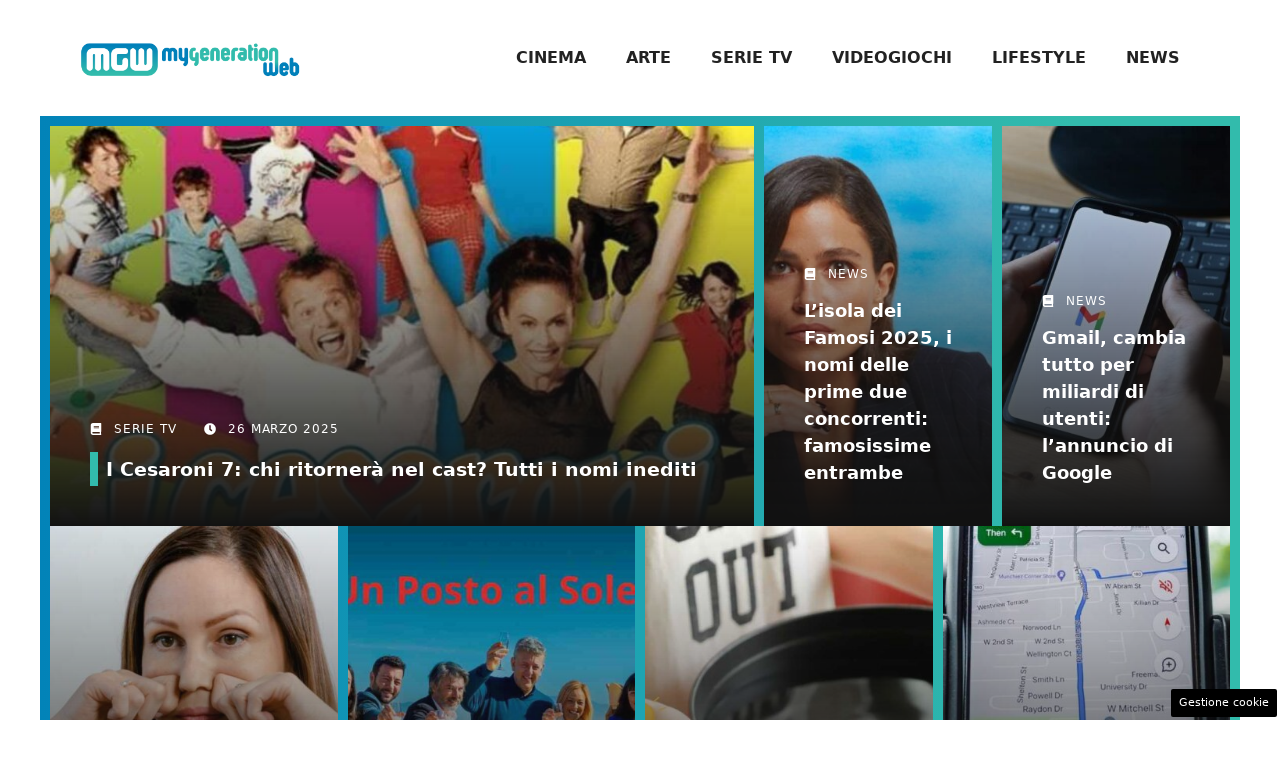

--- FILE ---
content_type: text/html; charset=UTF-8
request_url: https://mygenerationweb.it/
body_size: 18585
content:
<!DOCTYPE html> 
<html lang="it-IT"> 
<head>
<meta charset="UTF-8">
<link rel="preload" href="https://mygenerationweb.it/wp-content/cache/fvm/min/1742204658-css317ae37de5c6fcc3c765436ff4f6316f807c05c2bde6531aefe5bc22929c6.css" as="style" media="all" /> 
<link rel="preload" href="https://mygenerationweb.it/wp-content/cache/fvm/min/1742204658-css839c1e0324c9d7b41bd11af920a5722255dd3f70c6c3017123994a8006f48.css" as="style" media="all" /> 
<link rel="preload" href="https://mygenerationweb.it/wp-content/cache/fvm/min/1742204658-css8c6ccac4a26abbe658e5b337178d9942678873c6a2c9a4799acc97c9a1c64.css" as="style" media="all" />
<script data-cfasync="false">if(navigator.userAgent.match(/MSIE|Internet Explorer/i)||navigator.userAgent.match(/Trident\/7\..*?rv:11/i)){var href=document.location.href;if(!href.match(/[?&]iebrowser/)){if(href.indexOf("?")==-1){if(href.indexOf("#")==-1){document.location.href=href+"?iebrowser=1"}else{document.location.href=href.replace("#","?iebrowser=1#")}}else{if(href.indexOf("#")==-1){document.location.href=href+"&iebrowser=1"}else{document.location.href=href.replace("#","&iebrowser=1#")}}}}</script>
<script data-cfasync="false">class FVMLoader{constructor(e){this.triggerEvents=e,this.eventOptions={passive:!0},this.userEventListener=this.triggerListener.bind(this),this.delayedScripts={normal:[],async:[],defer:[]},this.allJQueries=[]}_addUserInteractionListener(e){this.triggerEvents.forEach(t=>window.addEventListener(t,e.userEventListener,e.eventOptions))}_removeUserInteractionListener(e){this.triggerEvents.forEach(t=>window.removeEventListener(t,e.userEventListener,e.eventOptions))}triggerListener(){this._removeUserInteractionListener(this),"loading"===document.readyState?document.addEventListener("DOMContentLoaded",this._loadEverythingNow.bind(this)):this._loadEverythingNow()}async _loadEverythingNow(){this._runAllDelayedCSS(),this._delayEventListeners(),this._delayJQueryReady(this),this._handleDocumentWrite(),this._registerAllDelayedScripts(),await this._loadScriptsFromList(this.delayedScripts.normal),await this._loadScriptsFromList(this.delayedScripts.defer),await this._loadScriptsFromList(this.delayedScripts.async),await this._triggerDOMContentLoaded(),await this._triggerWindowLoad(),window.dispatchEvent(new Event("wpr-allScriptsLoaded"))}_registerAllDelayedScripts(){document.querySelectorAll("script[type=fvmdelay]").forEach(e=>{e.hasAttribute("src")?e.hasAttribute("async")&&!1!==e.async?this.delayedScripts.async.push(e):e.hasAttribute("defer")&&!1!==e.defer||"module"===e.getAttribute("data-type")?this.delayedScripts.defer.push(e):this.delayedScripts.normal.push(e):this.delayedScripts.normal.push(e)})}_runAllDelayedCSS(){document.querySelectorAll("link[rel=fvmdelay]").forEach(e=>{e.setAttribute("rel","stylesheet")})}async _transformScript(e){return await this._requestAnimFrame(),new Promise(t=>{const n=document.createElement("script");let r;[...e.attributes].forEach(e=>{let t=e.nodeName;"type"!==t&&("data-type"===t&&(t="type",r=e.nodeValue),n.setAttribute(t,e.nodeValue))}),e.hasAttribute("src")?(n.addEventListener("load",t),n.addEventListener("error",t)):(n.text=e.text,t()),e.parentNode.replaceChild(n,e)})}async _loadScriptsFromList(e){const t=e.shift();return t?(await this._transformScript(t),this._loadScriptsFromList(e)):Promise.resolve()}_delayEventListeners(){let e={};function t(t,n){!function(t){function n(n){return e[t].eventsToRewrite.indexOf(n)>=0?"wpr-"+n:n}e[t]||(e[t]={originalFunctions:{add:t.addEventListener,remove:t.removeEventListener},eventsToRewrite:[]},t.addEventListener=function(){arguments[0]=n(arguments[0]),e[t].originalFunctions.add.apply(t,arguments)},t.removeEventListener=function(){arguments[0]=n(arguments[0]),e[t].originalFunctions.remove.apply(t,arguments)})}(t),e[t].eventsToRewrite.push(n)}function n(e,t){let n=e[t];Object.defineProperty(e,t,{get:()=>n||function(){},set(r){e["wpr"+t]=n=r}})}t(document,"DOMContentLoaded"),t(window,"DOMContentLoaded"),t(window,"load"),t(window,"pageshow"),t(document,"readystatechange"),n(document,"onreadystatechange"),n(window,"onload"),n(window,"onpageshow")}_delayJQueryReady(e){let t=window.jQuery;Object.defineProperty(window,"jQuery",{get:()=>t,set(n){if(n&&n.fn&&!e.allJQueries.includes(n)){n.fn.ready=n.fn.init.prototype.ready=function(t){e.domReadyFired?t.bind(document)(n):document.addEventListener("DOMContentLoaded2",()=>t.bind(document)(n))};const t=n.fn.on;n.fn.on=n.fn.init.prototype.on=function(){if(this[0]===window){function e(e){return e.split(" ").map(e=>"load"===e||0===e.indexOf("load.")?"wpr-jquery-load":e).join(" ")}"string"==typeof arguments[0]||arguments[0]instanceof String?arguments[0]=e(arguments[0]):"object"==typeof arguments[0]&&Object.keys(arguments[0]).forEach(t=>{delete Object.assign(arguments[0],{[e(t)]:arguments[0][t]})[t]})}return t.apply(this,arguments),this},e.allJQueries.push(n)}t=n}})}async _triggerDOMContentLoaded(){this.domReadyFired=!0,await this._requestAnimFrame(),document.dispatchEvent(new Event("DOMContentLoaded2")),await this._requestAnimFrame(),window.dispatchEvent(new Event("DOMContentLoaded2")),await this._requestAnimFrame(),document.dispatchEvent(new Event("wpr-readystatechange")),await this._requestAnimFrame(),document.wpronreadystatechange&&document.wpronreadystatechange()}async _triggerWindowLoad(){await this._requestAnimFrame(),window.dispatchEvent(new Event("wpr-load")),await this._requestAnimFrame(),window.wpronload&&window.wpronload(),await this._requestAnimFrame(),this.allJQueries.forEach(e=>e(window).trigger("wpr-jquery-load")),window.dispatchEvent(new Event("wpr-pageshow")),await this._requestAnimFrame(),window.wpronpageshow&&window.wpronpageshow()}_handleDocumentWrite(){const e=new Map;document.write=document.writeln=function(t){const n=document.currentScript,r=document.createRange(),i=n.parentElement;let a=e.get(n);void 0===a&&(a=n.nextSibling,e.set(n,a));const s=document.createDocumentFragment();r.setStart(s,0),s.appendChild(r.createContextualFragment(t)),i.insertBefore(s,a)}}async _requestAnimFrame(){return new Promise(e=>requestAnimationFrame(e))}static run(){const e=new FVMLoader(["keydown","mousemove","touchmove","touchstart","touchend","wheel"]);e._addUserInteractionListener(e)}}FVMLoader.run();</script>
<meta name='robots' content='index, follow, max-image-preview:large, max-snippet:-1, max-video-preview:-1' />
<meta name="viewport" content="width=device-width, initial-scale=1"><title>Homepage - mygenerationweb.it</title>
<meta name="description" content="Rivista online di informazione e riflessione. Abbiamo immaginato MYGENERATION come uno strumento per raccontare il mondo, diffondere idee ed istigare ad un pensiero libero e indipendente." />
<link rel="canonical" href="https://mygenerationweb.it/" />
<meta property="og:locale" content="it_IT" />
<meta property="og:type" content="website" />
<meta property="og:title" content="Homepage - mygenerationweb.it" />
<meta property="og:description" content="Rivista online di informazione e riflessione. Abbiamo immaginato MYGENERATION come uno strumento per raccontare il mondo, diffondere idee ed istigare ad un pensiero libero e indipendente." />
<meta property="og:url" content="https://mygenerationweb.it/" />
<meta property="og:site_name" content="mygenerationweb.it" />
<meta property="article:modified_time" content="2025-03-17T09:43:12+00:00" />
<meta name="twitter:card" content="summary_large_image" />
<script type="application/ld+json" class="yoast-schema-graph">{"@context":"https://schema.org","@graph":[{"@type":"WebPage","@id":"https://mygenerationweb.it/","url":"https://mygenerationweb.it/","name":"Homepage - mygenerationweb.it","isPartOf":{"@id":"https://mygenerationweb.it/#website"},"about":{"@id":"https://mygenerationweb.it/#organization"},"datePublished":"2025-03-12T15:36:13+00:00","dateModified":"2025-03-17T09:43:12+00:00","description":"Rivista online di informazione e riflessione. Abbiamo immaginato MYGENERATION come uno strumento per raccontare il mondo, diffondere idee ed istigare ad un pensiero libero e indipendente.","breadcrumb":{"@id":"https://mygenerationweb.it/#breadcrumb"},"inLanguage":"it-IT","potentialAction":[{"@type":"ReadAction","target":["https://mygenerationweb.it/"]}]},{"@type":"BreadcrumbList","@id":"https://mygenerationweb.it/#breadcrumb","itemListElement":[{"@type":"ListItem","position":1,"name":"Home"}]},{"@type":"WebSite","@id":"https://mygenerationweb.it/#website","url":"https://mygenerationweb.it/","name":"mygenerationweb.it","description":"","publisher":{"@id":"https://mygenerationweb.it/#organization"},"potentialAction":[{"@type":"SearchAction","target":{"@type":"EntryPoint","urlTemplate":"https://mygenerationweb.it/?s={search_term_string}"},"query-input":{"@type":"PropertyValueSpecification","valueRequired":true,"valueName":"search_term_string"}}],"inLanguage":"it-IT"},{"@type":"Organization","@id":"https://mygenerationweb.it/#organization","name":"mygenerationweb.it","url":"https://mygenerationweb.it/","logo":{"@type":"ImageObject","inLanguage":"it-IT","@id":"https://mygenerationweb.it/#/schema/logo/image/","url":"https://mygenerationweb.it/wp-content/uploads/2025/03/mygenerationweb-logo_logo_esteso.png","contentUrl":"https://mygenerationweb.it/wp-content/uploads/2025/03/mygenerationweb-logo_logo_esteso.png","width":3000,"height":1030,"caption":"mygenerationweb.it"},"image":{"@id":"https://mygenerationweb.it/#/schema/logo/image/"}}]}</script>
<link rel="alternate" type="application/rss+xml" title="mygenerationweb.it &raquo; Feed" href="https://mygenerationweb.it/feed/" />
<link rel="alternate" type="application/rss+xml" title="mygenerationweb.it &raquo; Feed dei commenti" href="https://mygenerationweb.it/comments/feed/" /> 
<link rel="amphtml" href="https://mygenerationweb.it/amp/" /> 
<style id='wp-img-auto-sizes-contain-inline-css' media="all">img:is([sizes=auto i],[sizes^="auto," i]){contain-intrinsic-size:3000px 1500px}</style> 
<style id='wp-block-library-inline-css' media="all">:root{--wp-block-synced-color:#7a00df;--wp-block-synced-color--rgb:122,0,223;--wp-bound-block-color:var(--wp-block-synced-color);--wp-editor-canvas-background:#ddd;--wp-admin-theme-color:#007cba;--wp-admin-theme-color--rgb:0,124,186;--wp-admin-theme-color-darker-10:#006ba1;--wp-admin-theme-color-darker-10--rgb:0,107,160.5;--wp-admin-theme-color-darker-20:#005a87;--wp-admin-theme-color-darker-20--rgb:0,90,135;--wp-admin-border-width-focus:2px}@media (min-resolution:192dpi){:root{--wp-admin-border-width-focus:1.5px}}.wp-element-button{cursor:pointer}:root .has-very-light-gray-background-color{background-color:#eee}:root .has-very-dark-gray-background-color{background-color:#313131}:root .has-very-light-gray-color{color:#eee}:root .has-very-dark-gray-color{color:#313131}:root .has-vivid-green-cyan-to-vivid-cyan-blue-gradient-background{background:linear-gradient(135deg,#00d084,#0693e3)}:root .has-purple-crush-gradient-background{background:linear-gradient(135deg,#34e2e4,#4721fb 50%,#ab1dfe)}:root .has-hazy-dawn-gradient-background{background:linear-gradient(135deg,#faaca8,#dad0ec)}:root .has-subdued-olive-gradient-background{background:linear-gradient(135deg,#fafae1,#67a671)}:root .has-atomic-cream-gradient-background{background:linear-gradient(135deg,#fdd79a,#004a59)}:root .has-nightshade-gradient-background{background:linear-gradient(135deg,#330968,#31cdcf)}:root .has-midnight-gradient-background{background:linear-gradient(135deg,#020381,#2874fc)}:root{--wp--preset--font-size--normal:16px;--wp--preset--font-size--huge:42px}.has-regular-font-size{font-size:1em}.has-larger-font-size{font-size:2.625em}.has-normal-font-size{font-size:var(--wp--preset--font-size--normal)}.has-huge-font-size{font-size:var(--wp--preset--font-size--huge)}.has-text-align-center{text-align:center}.has-text-align-left{text-align:left}.has-text-align-right{text-align:right}.has-fit-text{white-space:nowrap!important}#end-resizable-editor-section{display:none}.aligncenter{clear:both}.items-justified-left{justify-content:flex-start}.items-justified-center{justify-content:center}.items-justified-right{justify-content:flex-end}.items-justified-space-between{justify-content:space-between}.screen-reader-text{border:0;clip-path:inset(50%);height:1px;margin:-1px;overflow:hidden;padding:0;position:absolute;width:1px;word-wrap:normal!important}.screen-reader-text:focus{background-color:#ddd;clip-path:none;color:#444;display:block;font-size:1em;height:auto;left:5px;line-height:normal;padding:15px 23px 14px;text-decoration:none;top:5px;width:auto;z-index:100000}html :where(.has-border-color){border-style:solid}html :where([style*=border-top-color]){border-top-style:solid}html :where([style*=border-right-color]){border-right-style:solid}html :where([style*=border-bottom-color]){border-bottom-style:solid}html :where([style*=border-left-color]){border-left-style:solid}html :where([style*=border-width]){border-style:solid}html :where([style*=border-top-width]){border-top-style:solid}html :where([style*=border-right-width]){border-right-style:solid}html :where([style*=border-bottom-width]){border-bottom-style:solid}html :where([style*=border-left-width]){border-left-style:solid}html :where(img[class*=wp-image-]){height:auto;max-width:100%}:where(figure){margin:0 0 1em}html :where(.is-position-sticky){--wp-admin--admin-bar--position-offset:var(--wp-admin--admin-bar--height,0px)}@media screen and (max-width:600px){html :where(.is-position-sticky){--wp-admin--admin-bar--position-offset:0px}}</style>
<style id='global-styles-inline-css' media="all">:root{--wp--preset--aspect-ratio--square:1;--wp--preset--aspect-ratio--4-3:4/3;--wp--preset--aspect-ratio--3-4:3/4;--wp--preset--aspect-ratio--3-2:3/2;--wp--preset--aspect-ratio--2-3:2/3;--wp--preset--aspect-ratio--16-9:16/9;--wp--preset--aspect-ratio--9-16:9/16;--wp--preset--color--black:#000000;--wp--preset--color--cyan-bluish-gray:#abb8c3;--wp--preset--color--white:#ffffff;--wp--preset--color--pale-pink:#f78da7;--wp--preset--color--vivid-red:#cf2e2e;--wp--preset--color--luminous-vivid-orange:#ff6900;--wp--preset--color--luminous-vivid-amber:#fcb900;--wp--preset--color--light-green-cyan:#7bdcb5;--wp--preset--color--vivid-green-cyan:#00d084;--wp--preset--color--pale-cyan-blue:#8ed1fc;--wp--preset--color--vivid-cyan-blue:#0693e3;--wp--preset--color--vivid-purple:#9b51e0;--wp--preset--color--contrast:var(--contrast);--wp--preset--color--contrast-2:var(--contrast-2);--wp--preset--color--contrast-3:var(--contrast-3);--wp--preset--color--base:var(--base);--wp--preset--color--base-2:var(--base-2);--wp--preset--color--base-3:var(--base-3);--wp--preset--color--accent:var(--accent);--wp--preset--color--accent-2:var(--accent-2);--wp--preset--gradient--vivid-cyan-blue-to-vivid-purple:linear-gradient(135deg,rgb(6,147,227) 0%,rgb(155,81,224) 100%);--wp--preset--gradient--light-green-cyan-to-vivid-green-cyan:linear-gradient(135deg,rgb(122,220,180) 0%,rgb(0,208,130) 100%);--wp--preset--gradient--luminous-vivid-amber-to-luminous-vivid-orange:linear-gradient(135deg,rgb(252,185,0) 0%,rgb(255,105,0) 100%);--wp--preset--gradient--luminous-vivid-orange-to-vivid-red:linear-gradient(135deg,rgb(255,105,0) 0%,rgb(207,46,46) 100%);--wp--preset--gradient--very-light-gray-to-cyan-bluish-gray:linear-gradient(135deg,rgb(238,238,238) 0%,rgb(169,184,195) 100%);--wp--preset--gradient--cool-to-warm-spectrum:linear-gradient(135deg,rgb(74,234,220) 0%,rgb(151,120,209) 20%,rgb(207,42,186) 40%,rgb(238,44,130) 60%,rgb(251,105,98) 80%,rgb(254,248,76) 100%);--wp--preset--gradient--blush-light-purple:linear-gradient(135deg,rgb(255,206,236) 0%,rgb(152,150,240) 100%);--wp--preset--gradient--blush-bordeaux:linear-gradient(135deg,rgb(254,205,165) 0%,rgb(254,45,45) 50%,rgb(107,0,62) 100%);--wp--preset--gradient--luminous-dusk:linear-gradient(135deg,rgb(255,203,112) 0%,rgb(199,81,192) 50%,rgb(65,88,208) 100%);--wp--preset--gradient--pale-ocean:linear-gradient(135deg,rgb(255,245,203) 0%,rgb(182,227,212) 50%,rgb(51,167,181) 100%);--wp--preset--gradient--electric-grass:linear-gradient(135deg,rgb(202,248,128) 0%,rgb(113,206,126) 100%);--wp--preset--gradient--midnight:linear-gradient(135deg,rgb(2,3,129) 0%,rgb(40,116,252) 100%);--wp--preset--font-size--small:13px;--wp--preset--font-size--medium:20px;--wp--preset--font-size--large:36px;--wp--preset--font-size--x-large:42px;--wp--preset--spacing--20:0.44rem;--wp--preset--spacing--30:0.67rem;--wp--preset--spacing--40:1rem;--wp--preset--spacing--50:1.5rem;--wp--preset--spacing--60:2.25rem;--wp--preset--spacing--70:3.38rem;--wp--preset--spacing--80:5.06rem;--wp--preset--shadow--natural:6px 6px 9px rgba(0, 0, 0, 0.2);--wp--preset--shadow--deep:12px 12px 50px rgba(0, 0, 0, 0.4);--wp--preset--shadow--sharp:6px 6px 0px rgba(0, 0, 0, 0.2);--wp--preset--shadow--outlined:6px 6px 0px -3px rgb(255, 255, 255), 6px 6px rgb(0, 0, 0);--wp--preset--shadow--crisp:6px 6px 0px rgb(0, 0, 0)}:where(.is-layout-flex){gap:.5em}:where(.is-layout-grid){gap:.5em}body .is-layout-flex{display:flex}.is-layout-flex{flex-wrap:wrap;align-items:center}.is-layout-flex>:is(*,div){margin:0}body .is-layout-grid{display:grid}.is-layout-grid>:is(*,div){margin:0}:where(.wp-block-columns.is-layout-flex){gap:2em}:where(.wp-block-columns.is-layout-grid){gap:2em}:where(.wp-block-post-template.is-layout-flex){gap:1.25em}:where(.wp-block-post-template.is-layout-grid){gap:1.25em}.has-black-color{color:var(--wp--preset--color--black)!important}.has-cyan-bluish-gray-color{color:var(--wp--preset--color--cyan-bluish-gray)!important}.has-white-color{color:var(--wp--preset--color--white)!important}.has-pale-pink-color{color:var(--wp--preset--color--pale-pink)!important}.has-vivid-red-color{color:var(--wp--preset--color--vivid-red)!important}.has-luminous-vivid-orange-color{color:var(--wp--preset--color--luminous-vivid-orange)!important}.has-luminous-vivid-amber-color{color:var(--wp--preset--color--luminous-vivid-amber)!important}.has-light-green-cyan-color{color:var(--wp--preset--color--light-green-cyan)!important}.has-vivid-green-cyan-color{color:var(--wp--preset--color--vivid-green-cyan)!important}.has-pale-cyan-blue-color{color:var(--wp--preset--color--pale-cyan-blue)!important}.has-vivid-cyan-blue-color{color:var(--wp--preset--color--vivid-cyan-blue)!important}.has-vivid-purple-color{color:var(--wp--preset--color--vivid-purple)!important}.has-black-background-color{background-color:var(--wp--preset--color--black)!important}.has-cyan-bluish-gray-background-color{background-color:var(--wp--preset--color--cyan-bluish-gray)!important}.has-white-background-color{background-color:var(--wp--preset--color--white)!important}.has-pale-pink-background-color{background-color:var(--wp--preset--color--pale-pink)!important}.has-vivid-red-background-color{background-color:var(--wp--preset--color--vivid-red)!important}.has-luminous-vivid-orange-background-color{background-color:var(--wp--preset--color--luminous-vivid-orange)!important}.has-luminous-vivid-amber-background-color{background-color:var(--wp--preset--color--luminous-vivid-amber)!important}.has-light-green-cyan-background-color{background-color:var(--wp--preset--color--light-green-cyan)!important}.has-vivid-green-cyan-background-color{background-color:var(--wp--preset--color--vivid-green-cyan)!important}.has-pale-cyan-blue-background-color{background-color:var(--wp--preset--color--pale-cyan-blue)!important}.has-vivid-cyan-blue-background-color{background-color:var(--wp--preset--color--vivid-cyan-blue)!important}.has-vivid-purple-background-color{background-color:var(--wp--preset--color--vivid-purple)!important}.has-black-border-color{border-color:var(--wp--preset--color--black)!important}.has-cyan-bluish-gray-border-color{border-color:var(--wp--preset--color--cyan-bluish-gray)!important}.has-white-border-color{border-color:var(--wp--preset--color--white)!important}.has-pale-pink-border-color{border-color:var(--wp--preset--color--pale-pink)!important}.has-vivid-red-border-color{border-color:var(--wp--preset--color--vivid-red)!important}.has-luminous-vivid-orange-border-color{border-color:var(--wp--preset--color--luminous-vivid-orange)!important}.has-luminous-vivid-amber-border-color{border-color:var(--wp--preset--color--luminous-vivid-amber)!important}.has-light-green-cyan-border-color{border-color:var(--wp--preset--color--light-green-cyan)!important}.has-vivid-green-cyan-border-color{border-color:var(--wp--preset--color--vivid-green-cyan)!important}.has-pale-cyan-blue-border-color{border-color:var(--wp--preset--color--pale-cyan-blue)!important}.has-vivid-cyan-blue-border-color{border-color:var(--wp--preset--color--vivid-cyan-blue)!important}.has-vivid-purple-border-color{border-color:var(--wp--preset--color--vivid-purple)!important}.has-vivid-cyan-blue-to-vivid-purple-gradient-background{background:var(--wp--preset--gradient--vivid-cyan-blue-to-vivid-purple)!important}.has-light-green-cyan-to-vivid-green-cyan-gradient-background{background:var(--wp--preset--gradient--light-green-cyan-to-vivid-green-cyan)!important}.has-luminous-vivid-amber-to-luminous-vivid-orange-gradient-background{background:var(--wp--preset--gradient--luminous-vivid-amber-to-luminous-vivid-orange)!important}.has-luminous-vivid-orange-to-vivid-red-gradient-background{background:var(--wp--preset--gradient--luminous-vivid-orange-to-vivid-red)!important}.has-very-light-gray-to-cyan-bluish-gray-gradient-background{background:var(--wp--preset--gradient--very-light-gray-to-cyan-bluish-gray)!important}.has-cool-to-warm-spectrum-gradient-background{background:var(--wp--preset--gradient--cool-to-warm-spectrum)!important}.has-blush-light-purple-gradient-background{background:var(--wp--preset--gradient--blush-light-purple)!important}.has-blush-bordeaux-gradient-background{background:var(--wp--preset--gradient--blush-bordeaux)!important}.has-luminous-dusk-gradient-background{background:var(--wp--preset--gradient--luminous-dusk)!important}.has-pale-ocean-gradient-background{background:var(--wp--preset--gradient--pale-ocean)!important}.has-electric-grass-gradient-background{background:var(--wp--preset--gradient--electric-grass)!important}.has-midnight-gradient-background{background:var(--wp--preset--gradient--midnight)!important}.has-small-font-size{font-size:var(--wp--preset--font-size--small)!important}.has-medium-font-size{font-size:var(--wp--preset--font-size--medium)!important}.has-large-font-size{font-size:var(--wp--preset--font-size--large)!important}.has-x-large-font-size{font-size:var(--wp--preset--font-size--x-large)!important}</style> 
<style id='classic-theme-styles-inline-css' media="all">/*! This file is auto-generated */ .wp-block-button__link{color:#fff;background-color:#32373c;border-radius:9999px;box-shadow:none;text-decoration:none;padding:calc(.667em + 2px) calc(1.333em + 2px);font-size:1.125em}.wp-block-file__button{background:#32373c;color:#fff;text-decoration:none}</style> 
<link rel='stylesheet' id='adser-css' href='https://mygenerationweb.it/wp-content/cache/fvm/min/1742204658-css317ae37de5c6fcc3c765436ff4f6316f807c05c2bde6531aefe5bc22929c6.css' media='all' /> 
<link rel='stylesheet' id='generate-style-css' href='https://mygenerationweb.it/wp-content/cache/fvm/min/1742204658-css839c1e0324c9d7b41bd11af920a5722255dd3f70c6c3017123994a8006f48.css' media='all' /> 
<style id='generate-style-inline-css' media="all">body{background-color:#fff;color:var(--contrast)}a{color:var(--accent)}a:hover,a:focus{text-decoration:underline}.entry-title a,.site-branding a,a.button,.wp-block-button__link,.main-navigation a{text-decoration:none}a:hover,a:focus,a:active{color:var(--contrast)}.wp-block-group__inner-container{max-width:1200px;margin-left:auto;margin-right:auto}.site-header .header-image{width:220px}:root{--contrast:#222222;--contrast-2:#575760;--contrast-3:#b2b2be;--base:#f0f0f0;--base-2:#f7f8f9;--base-3:#ffffff;--accent:#0283B8;--accent-2:#32BBAC}:root .has-contrast-color{color:var(--contrast)}:root .has-contrast-background-color{background-color:var(--contrast)}:root .has-contrast-2-color{color:var(--contrast-2)}:root .has-contrast-2-background-color{background-color:var(--contrast-2)}:root .has-contrast-3-color{color:var(--contrast-3)}:root .has-contrast-3-background-color{background-color:var(--contrast-3)}:root .has-base-color{color:var(--base)}:root .has-base-background-color{background-color:var(--base)}:root .has-base-2-color{color:var(--base-2)}:root .has-base-2-background-color{background-color:var(--base-2)}:root .has-base-3-color{color:var(--base-3)}:root .has-base-3-background-color{background-color:var(--base-3)}:root .has-accent-color{color:var(--accent)}:root .has-accent-background-color{background-color:var(--accent)}:root .has-accent-2-color{color:var(--accent-2)}:root .has-accent-2-background-color{background-color:var(--accent-2)}.main-navigation a,.main-navigation .menu-toggle,.main-navigation .menu-bar-items{font-weight:700;text-transform:uppercase;font-size:16px}body,button,input,select,textarea{font-size:18px}body{line-height:1.8}h1{font-weight:700;font-size:32px;line-height:1.5em}h2{font-weight:700;font-size:29px;line-height:1.4em}h3{font-weight:600;font-size:26px;line-height:1.4em}.top-bar{background-color:#636363;color:#fff}.top-bar a{color:#fff}.top-bar a:hover{color:#303030}.site-header{background-color:var(--base-3)}.main-title a,.main-title a:hover{color:var(--contrast)}.site-description{color:var(--contrast-2)}.mobile-menu-control-wrapper .menu-toggle,.mobile-menu-control-wrapper .menu-toggle:hover,.mobile-menu-control-wrapper .menu-toggle:focus,.has-inline-mobile-toggle #site-navigation.toggled{background-color:rgba(0,0,0,.02)}.main-navigation,.main-navigation ul ul{background-color:var(--base-3)}.main-navigation .main-nav ul li a,.main-navigation .menu-toggle,.main-navigation .menu-bar-items{color:var(--contrast)}.main-navigation .main-nav ul li:not([class*="current-menu-"]):hover>a,.main-navigation .main-nav ul li:not([class*="current-menu-"]):focus>a,.main-navigation .main-nav ul li.sfHover:not([class*="current-menu-"])>a,.main-navigation .menu-bar-item:hover>a,.main-navigation .menu-bar-item.sfHover>a{color:var(--accent)}button.menu-toggle:hover,button.menu-toggle:focus{color:var(--contrast)}.main-navigation .main-nav ul li[class*="current-menu-"]>a{color:var(--accent)}.navigation-search input[type="search"],.navigation-search input[type="search"]:active,.navigation-search input[type="search"]:focus,.main-navigation .main-nav ul li.search-item.active>a,.main-navigation .menu-bar-items .search-item.active>a{color:var(--accent)}.main-navigation ul ul{background-color:var(--base)}.separate-containers .inside-article,.separate-containers .comments-area,.separate-containers .page-header,.one-container .container,.separate-containers .paging-navigation,.inside-page-header{background-color:var(--base-3)}.entry-title a{color:var(--contrast)}.entry-title a:hover{color:var(--contrast-2)}.entry-meta{color:var(--contrast-2)}.sidebar .widget{background-color:var(--base-3)}.footer-widgets{background-color:var(--base-3)}.site-info{color:#fff;background-color:var(--contrast)}.site-info a{color:#fff}.site-info a:hover{color:#fff}.footer-bar .widget_nav_menu .current-menu-item a{color:#fff}input[type="text"],input[type="email"],input[type="url"],input[type="password"],input[type="search"],input[type="tel"],input[type="number"],textarea,select{color:var(--contrast);background-color:var(--base-2);border-color:var(--base)}input[type="text"]:focus,input[type="email"]:focus,input[type="url"]:focus,input[type="password"]:focus,input[type="search"]:focus,input[type="tel"]:focus,input[type="number"]:focus,textarea:focus,select:focus{color:var(--contrast);background-color:var(--base-2);border-color:var(--contrast-3)}button,html input[type="button"],input[type="reset"],input[type="submit"],a.button,a.wp-block-button__link:not(.has-background){color:#fff;background-color:#55555e}button:hover,html input[type="button"]:hover,input[type="reset"]:hover,input[type="submit"]:hover,a.button:hover,button:focus,html input[type="button"]:focus,input[type="reset"]:focus,input[type="submit"]:focus,a.button:focus,a.wp-block-button__link:not(.has-background):active,a.wp-block-button__link:not(.has-background):focus,a.wp-block-button__link:not(.has-background):hover{color:#fff;background-color:#3f4047}a.generate-back-to-top{background-color:rgba(0,0,0,.4);color:#fff}a.generate-back-to-top:hover,a.generate-back-to-top:focus{background-color:rgba(0,0,0,.6);color:#fff}:root{--gp-search-modal-bg-color:var(--base-3);--gp-search-modal-text-color:var(--contrast);--gp-search-modal-overlay-bg-color:rgba(0,0,0,0.2)}@media (max-width:768px){.main-navigation .menu-bar-item:hover>a,.main-navigation .menu-bar-item.sfHover>a{background:none;color:var(--contrast)}}.nav-below-header .main-navigation .inside-navigation.grid-container,.nav-above-header .main-navigation .inside-navigation.grid-container{padding:0 20px 0 20px}.site-main .wp-block-group__inner-container{padding:40px}.separate-containers .paging-navigation{padding-top:20px;padding-bottom:20px}.entry-content .alignwide,body:not(.no-sidebar) .entry-content .alignfull{margin-left:-40px;width:calc(100% + 80px);max-width:calc(100% + 80px)}.rtl .menu-item-has-children .dropdown-menu-toggle{padding-left:20px}.rtl .main-navigation .main-nav ul li.menu-item-has-children>a{padding-right:20px}@media (max-width:768px){.separate-containers .inside-article,.separate-containers .comments-area,.separate-containers .page-header,.separate-containers .paging-navigation,.one-container .site-content,.inside-page-header{padding:30px}.site-main .wp-block-group__inner-container{padding:30px}.inside-top-bar{padding-right:30px;padding-left:30px}.inside-header{padding-right:30px;padding-left:30px}.widget-area .widget{padding-top:30px;padding-right:30px;padding-bottom:30px;padding-left:30px}.footer-widgets-container{padding-top:30px;padding-right:30px;padding-bottom:30px;padding-left:30px}.inside-site-info{padding-right:30px;padding-left:30px}.entry-content .alignwide,body:not(.no-sidebar) .entry-content .alignfull{margin-left:-30px;width:calc(100% + 60px);max-width:calc(100% + 60px)}.one-container .site-main .paging-navigation{margin-bottom:20px}}.is-right-sidebar{width:30%}.is-left-sidebar{width:30%}.site-content .content-area{width:100%}@media (max-width:768px){.main-navigation .menu-toggle,.sidebar-nav-mobile:not(#sticky-placeholder){display:block}.main-navigation ul,.gen-sidebar-nav,.main-navigation:not(.slideout-navigation):not(.toggled) .main-nav>ul,.has-inline-mobile-toggle #site-navigation .inside-navigation>*:not(.navigation-search):not(.main-nav){display:none}.nav-align-right .inside-navigation,.nav-align-center .inside-navigation{justify-content:space-between}.has-inline-mobile-toggle .mobile-menu-control-wrapper{display:flex;flex-wrap:wrap}.has-inline-mobile-toggle .inside-header{flex-direction:row;text-align:left;flex-wrap:wrap}.has-inline-mobile-toggle .header-widget,.has-inline-mobile-toggle #site-navigation{flex-basis:100%}.nav-float-left .has-inline-mobile-toggle #site-navigation{order:10}}.dynamic-author-image-rounded{border-radius:100%}.dynamic-featured-image,.dynamic-author-image{vertical-align:middle}.one-container.blog .dynamic-content-template:not(:last-child),.one-container.archive .dynamic-content-template:not(:last-child){padding-bottom:0}.dynamic-entry-excerpt>p:last-child{margin-bottom:0}</style> 
<link rel='stylesheet' id='generateblocks-css' href='https://mygenerationweb.it/wp-content/cache/fvm/min/1742204658-css8c6ccac4a26abbe658e5b337178d9942678873c6a2c9a4799acc97c9a1c64.css' media='all' /> 
<script>var adser = {"pagetype":"homepage","hot":false,"cmp":"clickio","cmp_params":"\/\/clickiocmp.com\/t\/consent_241799.js"}</script>
<script defer src="https://www.googletagmanager.com/gtag/js?id=G-4XYLEJMXGJ"></script>
<script>
window.dataLayer = window.dataLayer || [];
function gtag(){dataLayer.push(arguments);}
gtag('js', new Date());
gtag('config', 'G-4XYLEJMXGJ');
</script>
<style media="all">#tca-sticky{display:none}@media only screen and (max-width:600px){BODY{margin-top:100px!important}#tca-sticky{display:flex}}</style> 
<link rel="icon" href="https://mygenerationweb.it/wp-content/uploads/2025/03/mygenerationweb-logo_favicon.png" sizes="192x192" /> 
</head>
<body class="home wp-singular page-template-default page page-id-2 wp-custom-logo wp-embed-responsive wp-theme-generatepress post-image-aligned-center no-sidebar nav-float-right one-container header-aligned-left dropdown-hover" itemtype="https://schema.org/WebPage" itemscope> <a class="screen-reader-text skip-link" href="#content" title="Vai al contenuto">Vai al contenuto</a> <header class="site-header has-inline-mobile-toggle" id="masthead" aria-label="Sito" itemtype="https://schema.org/WPHeader" itemscope> <div class="inside-header grid-container"> <div class="site-logo"> <a href="https://mygenerationweb.it/" rel="home"> <img class="header-image is-logo-image" alt="mygenerationweb.it" src="https://mygenerationweb.it/wp-content/uploads/2025/03/mygenerationweb-logo_logo_esteso.png" width="3000" height="1030" /> </a> </div> <nav class="main-navigation mobile-menu-control-wrapper" id="mobile-menu-control-wrapper" aria-label="Attiva/Disattiva dispositivi mobili"> <button data-nav="site-navigation" class="menu-toggle" aria-controls="primary-menu" aria-expanded="false"> <span class="gp-icon icon-menu-bars"><svg viewBox="0 0 512 512" aria-hidden="true" xmlns="http://www.w3.org/2000/svg" width="1em" height="1em"><path d="M0 96c0-13.255 10.745-24 24-24h464c13.255 0 24 10.745 24 24s-10.745 24-24 24H24c-13.255 0-24-10.745-24-24zm0 160c0-13.255 10.745-24 24-24h464c13.255 0 24 10.745 24 24s-10.745 24-24 24H24c-13.255 0-24-10.745-24-24zm0 160c0-13.255 10.745-24 24-24h464c13.255 0 24 10.745 24 24s-10.745 24-24 24H24c-13.255 0-24-10.745-24-24z" /></svg><svg viewBox="0 0 512 512" aria-hidden="true" xmlns="http://www.w3.org/2000/svg" width="1em" height="1em"><path d="M71.029 71.029c9.373-9.372 24.569-9.372 33.942 0L256 222.059l151.029-151.03c9.373-9.372 24.569-9.372 33.942 0 9.372 9.373 9.372 24.569 0 33.942L289.941 256l151.03 151.029c9.372 9.373 9.372 24.569 0 33.942-9.373 9.372-24.569 9.372-33.942 0L256 289.941l-151.029 151.03c-9.373 9.372-24.569 9.372-33.942 0-9.372-9.373-9.372-24.569 0-33.942L222.059 256 71.029 104.971c-9.372-9.373-9.372-24.569 0-33.942z" /></svg></span><span class="screen-reader-text">Menu</span> </button> </nav> <nav class="main-navigation sub-menu-right" id="site-navigation" aria-label="Principale" itemtype="https://schema.org/SiteNavigationElement" itemscope> <div class="inside-navigation grid-container"> <button class="menu-toggle" aria-controls="primary-menu" aria-expanded="false"> <span class="gp-icon icon-menu-bars"><svg viewBox="0 0 512 512" aria-hidden="true" xmlns="http://www.w3.org/2000/svg" width="1em" height="1em"><path d="M0 96c0-13.255 10.745-24 24-24h464c13.255 0 24 10.745 24 24s-10.745 24-24 24H24c-13.255 0-24-10.745-24-24zm0 160c0-13.255 10.745-24 24-24h464c13.255 0 24 10.745 24 24s-10.745 24-24 24H24c-13.255 0-24-10.745-24-24zm0 160c0-13.255 10.745-24 24-24h464c13.255 0 24 10.745 24 24s-10.745 24-24 24H24c-13.255 0-24-10.745-24-24z" /></svg><svg viewBox="0 0 512 512" aria-hidden="true" xmlns="http://www.w3.org/2000/svg" width="1em" height="1em"><path d="M71.029 71.029c9.373-9.372 24.569-9.372 33.942 0L256 222.059l151.029-151.03c9.373-9.372 24.569-9.372 33.942 0 9.372 9.373 9.372 24.569 0 33.942L289.941 256l151.03 151.029c9.372 9.373 9.372 24.569 0 33.942-9.373 9.372-24.569 9.372-33.942 0L256 289.941l-151.029 151.03c-9.373 9.372-24.569 9.372-33.942 0-9.372-9.373-9.372-24.569 0-33.942L222.059 256 71.029 104.971c-9.372-9.373-9.372-24.569 0-33.942z" /></svg></span><span class="mobile-menu">Menu</span> </button> <div id="primary-menu" class="main-nav"><ul id="menu-main-menu" class="menu sf-menu"><li id="menu-item-11" class="menu-item menu-item-type-taxonomy menu-item-object-category menu-item-11"><a href="https://mygenerationweb.it/articoli/cinema/">Cinema</a></li> <li id="menu-item-12" class="menu-item menu-item-type-taxonomy menu-item-object-category menu-item-12"><a href="https://mygenerationweb.it/articoli/arte/">Arte</a></li> <li id="menu-item-13" class="menu-item menu-item-type-taxonomy menu-item-object-category menu-item-13"><a href="https://mygenerationweb.it/articoli/serie-tv/">Serie TV</a></li> <li id="menu-item-14" class="menu-item menu-item-type-taxonomy menu-item-object-category menu-item-14"><a href="https://mygenerationweb.it/articoli/videogiochi/">Videogiochi</a></li> <li id="menu-item-15" class="menu-item menu-item-type-taxonomy menu-item-object-category menu-item-15"><a href="https://mygenerationweb.it/articoli/lifestyle/">Lifestyle</a></li> <li id="menu-item-16" class="menu-item menu-item-type-taxonomy menu-item-object-category menu-item-16"><a href="https://mygenerationweb.it/articoli/news/">News</a></li> </ul></div> </div> </nav> </div> </header> <div class="site grid-container container hfeed" id="page"> <div class="gb-container gb-container-dc6d6d02"> <div class="gb-container gb-container-06d0f89e"> <div class="gb-grid-wrapper gb-grid-wrapper-29feb810"> <div class="gb-grid-column gb-grid-column-b9c84fde"><div class="gb-container gb-container-b9c84fde"> <div class="gb-grid-wrapper gb-grid-wrapper-a6337495 gb-query-loop-wrapper"> <div class="gb-grid-column gb-grid-column-11d6245f gb-query-loop-item post-248 post type-post status-publish format-standard has-post-thumbnail hentry category-serie-tv"><div class="gb-container gb-container-11d6245f"> <div class="gb-container gb-container-3bd6767b" style="--background-image: url(https://mygenerationweb.it/wp-content/uploads/2025/03/I-Cesaroni-7-chi-tornera-nel-cast-768x576.jpg);"> <div class="gb-container gb-container-0a7f2fc2"> <p class="gb-headline gb-headline-829011c3 dynamic-term-class"><span class="gb-icon"><svg aria-hidden="true" role="img" height="1em" width="1em" viewbox="0 0 448 512" xmlns="http://www.w3.org/2000/svg"><path fill="currentColor" d="M448 360V24c0-13.3-10.7-24-24-24H96C43 0 0 43 0 96v320c0 53 43 96 96 96h328c13.3 0 24-10.7 24-24v-16c0-7.5-3.5-14.3-8.9-18.7-4.2-15.4-4.2-59.3 0-74.7 5.4-4.3 8.9-11.1 8.9-18.6zM128 134c0-3.3 2.7-6 6-6h212c3.3 0 6 2.7 6 6v20c0 3.3-2.7 6-6 6H134c-3.3 0-6-2.7-6-6v-20zm0 64c0-3.3 2.7-6 6-6h212c3.3 0 6 2.7 6 6v20c0 3.3-2.7 6-6 6H134c-3.3 0-6-2.7-6-6v-20zm253.4 250H96c-17.7 0-32-14.3-32-32 0-17.6 14.4-32 32-32h285.4c-1.9 17.1-1.9 46.9 0 64z"></path></svg></span><span class="gb-headline-text"><span class="post-term-item term-serie-tv">Serie TV</span></span></p> <p class="gb-headline gb-headline-e6f75c36 dynamic-term-class"><span class="gb-icon"><svg aria-hidden="true" role="img" height="1em" width="1em" viewbox="0 0 512 512" xmlns="http://www.w3.org/2000/svg"><path fill="currentColor" d="M256 8C119 8 8 119 8 256s111 248 248 248 248-111 248-248S393 8 256 8zm92.49 313l-20 25a16 16 0 01-22.49 2.5l-67-49.72a40 40 0 01-15-31.23V112a16 16 0 0116-16h32a16 16 0 0116 16v144l58 42.5a16 16 0 012.49 22.5z"></path></svg></span><span class="gb-headline-text"><time class="entry-date published" datetime="2025-03-26T22:00:34+01:00">26 Marzo 2025</time></span></p> <p class="gb-headline gb-headline-6777a118 gb-headline-text"><a href="https://mygenerationweb.it/20250326/248/-i-cesaroni-7-chi-ritornera-nel-cast-tutti-i-nomi-inediti/">I Cesaroni 7: chi ritornerà nel cast? Tutti i nomi inediti</a></p> </div> </div> </div></div> </div> </div></div> <div class="gb-grid-column gb-grid-column-f18a808c"><div class="gb-container gb-container-f18a808c"> <div class="gb-grid-wrapper gb-grid-wrapper-35f9d8a0 gb-query-loop-wrapper"> <div class="gb-grid-column gb-grid-column-ead40918 gb-query-loop-item post-239 post type-post status-publish format-standard has-post-thumbnail hentry category-news"><div class="gb-container gb-container-ead40918"> <div class="gb-container gb-container-16e124cb" style="--background-image: url(https://mygenerationweb.it/wp-content/uploads/2025/03/Veronica-Gentile-20250326-mygenerationweb.it_-768x512.jpg);"> <div class="gb-container gb-container-0443c811"> <p class="gb-headline gb-headline-ec160812 dynamic-term-class"><span class="gb-icon"><svg aria-hidden="true" role="img" height="1em" width="1em" viewbox="0 0 448 512" xmlns="http://www.w3.org/2000/svg"><path fill="currentColor" d="M448 360V24c0-13.3-10.7-24-24-24H96C43 0 0 43 0 96v320c0 53 43 96 96 96h328c13.3 0 24-10.7 24-24v-16c0-7.5-3.5-14.3-8.9-18.7-4.2-15.4-4.2-59.3 0-74.7 5.4-4.3 8.9-11.1 8.9-18.6zM128 134c0-3.3 2.7-6 6-6h212c3.3 0 6 2.7 6 6v20c0 3.3-2.7 6-6 6H134c-3.3 0-6-2.7-6-6v-20zm0 64c0-3.3 2.7-6 6-6h212c3.3 0 6 2.7 6 6v20c0 3.3-2.7 6-6 6H134c-3.3 0-6-2.7-6-6v-20zm253.4 250H96c-17.7 0-32-14.3-32-32 0-17.6 14.4-32 32-32h285.4c-1.9 17.1-1.9 46.9 0 64z"></path></svg></span><span class="gb-headline-text"><span class="post-term-item term-news">News</span></span></p> <p class="gb-headline gb-headline-23756030 gb-headline-text"><a href="https://mygenerationweb.it/20250326/239/-lisola-dei-famosi-2025-i-nomi-delle-prime-due-concorrenti-famosissime-entrambe/">L&#8217;isola dei Famosi 2025, i nomi delle prime due concorrenti: famosissime entrambe</a></p> </div> </div> </div></div> <div class="gb-grid-column gb-grid-column-ead40918 gb-query-loop-item post-227 post type-post status-publish format-standard has-post-thumbnail hentry category-news"><div class="gb-container gb-container-ead40918"> <div class="gb-container gb-container-16e124cb" style="--background-image: url(https://mygenerationweb.it/wp-content/uploads/2025/03/Gmail-768x512.jpg);"> <div class="gb-container gb-container-0443c811"> <p class="gb-headline gb-headline-ec160812 dynamic-term-class"><span class="gb-icon"><svg aria-hidden="true" role="img" height="1em" width="1em" viewbox="0 0 448 512" xmlns="http://www.w3.org/2000/svg"><path fill="currentColor" d="M448 360V24c0-13.3-10.7-24-24-24H96C43 0 0 43 0 96v320c0 53 43 96 96 96h328c13.3 0 24-10.7 24-24v-16c0-7.5-3.5-14.3-8.9-18.7-4.2-15.4-4.2-59.3 0-74.7 5.4-4.3 8.9-11.1 8.9-18.6zM128 134c0-3.3 2.7-6 6-6h212c3.3 0 6 2.7 6 6v20c0 3.3-2.7 6-6 6H134c-3.3 0-6-2.7-6-6v-20zm0 64c0-3.3 2.7-6 6-6h212c3.3 0 6 2.7 6 6v20c0 3.3-2.7 6-6 6H134c-3.3 0-6-2.7-6-6v-20zm253.4 250H96c-17.7 0-32-14.3-32-32 0-17.6 14.4-32 32-32h285.4c-1.9 17.1-1.9 46.9 0 64z"></path></svg></span><span class="gb-headline-text"><span class="post-term-item term-news">News</span></span></p> <p class="gb-headline gb-headline-23756030 gb-headline-text"><a href="https://mygenerationweb.it/20250326/227/-gmail-cambia-tutto-per-miliardi-di-utenti-lannuncio-di-google/">Gmail, cambia tutto per miliardi di utenti: l’annuncio di Google</a></p> </div> </div> </div></div> </div> </div></div> <div class="gb-grid-column gb-grid-column-cfe94763"><div class="gb-container gb-container-cfe94763"> <div class="gb-grid-wrapper gb-grid-wrapper-7e79f66d gb-query-loop-wrapper"> <div class="gb-grid-column gb-grid-column-18649051 gb-query-loop-item post-210 post type-post status-publish format-standard has-post-thumbnail hentry category-lifestyle"><div class="gb-container gb-container-18649051"> <div class="gb-container gb-container-a5a5c4f0" style="--background-image: url(https://mygenerationweb.it/wp-content/uploads/2025/03/Yoga-facciale-20250325-mygenerationweb.it_-768x512.jpg);"> <div class="gb-container gb-container-a6600499"> <p class="gb-headline gb-headline-2f31d0d3 dynamic-term-class"><span class="gb-icon"><svg aria-hidden="true" role="img" height="1em" width="1em" viewbox="0 0 448 512" xmlns="http://www.w3.org/2000/svg"><path fill="currentColor" d="M448 360V24c0-13.3-10.7-24-24-24H96C43 0 0 43 0 96v320c0 53 43 96 96 96h328c13.3 0 24-10.7 24-24v-16c0-7.5-3.5-14.3-8.9-18.7-4.2-15.4-4.2-59.3 0-74.7 5.4-4.3 8.9-11.1 8.9-18.6zM128 134c0-3.3 2.7-6 6-6h212c3.3 0 6 2.7 6 6v20c0 3.3-2.7 6-6 6H134c-3.3 0-6-2.7-6-6v-20zm0 64c0-3.3 2.7-6 6-6h212c3.3 0 6 2.7 6 6v20c0 3.3-2.7 6-6 6H134c-3.3 0-6-2.7-6-6v-20zm253.4 250H96c-17.7 0-32-14.3-32-32 0-17.6 14.4-32 32-32h285.4c-1.9 17.1-1.9 46.9 0 64z"></path></svg></span><span class="gb-headline-text"><span class="post-term-item term-lifestyle">Lifestyle</span></span></p> <p class="gb-headline gb-headline-6451e728 gb-headline-text"><a href="https://mygenerationweb.it/20250326/210/-yoga-facciale-ne-hai-mai-sentito-parlare-dimostrerai-10-anni-in-meno/">Yoga facciale, ne hai mai sentito parlare? Dimostrerai 10 anni in meno</a></p> </div> </div> </div></div> <div class="gb-grid-column gb-grid-column-18649051 gb-query-loop-item post-235 post type-post status-publish format-standard has-post-thumbnail hentry category-serie-tv"><div class="gb-container gb-container-18649051"> <div class="gb-container gb-container-a5a5c4f0" style="--background-image: url(https://mygenerationweb.it/wp-content/uploads/2025/03/cast-un-posto-al-sole-768x512.jpg);"> <div class="gb-container gb-container-a6600499"> <p class="gb-headline gb-headline-2f31d0d3 dynamic-term-class"><span class="gb-icon"><svg aria-hidden="true" role="img" height="1em" width="1em" viewbox="0 0 448 512" xmlns="http://www.w3.org/2000/svg"><path fill="currentColor" d="M448 360V24c0-13.3-10.7-24-24-24H96C43 0 0 43 0 96v320c0 53 43 96 96 96h328c13.3 0 24-10.7 24-24v-16c0-7.5-3.5-14.3-8.9-18.7-4.2-15.4-4.2-59.3 0-74.7 5.4-4.3 8.9-11.1 8.9-18.6zM128 134c0-3.3 2.7-6 6-6h212c3.3 0 6 2.7 6 6v20c0 3.3-2.7 6-6 6H134c-3.3 0-6-2.7-6-6v-20zm0 64c0-3.3 2.7-6 6-6h212c3.3 0 6 2.7 6 6v20c0 3.3-2.7 6-6 6H134c-3.3 0-6-2.7-6-6v-20zm253.4 250H96c-17.7 0-32-14.3-32-32 0-17.6 14.4-32 32-32h285.4c-1.9 17.1-1.9 46.9 0 64z"></path></svg></span><span class="gb-headline-text"><span class="post-term-item term-serie-tv">Serie TV</span></span></p> <p class="gb-headline gb-headline-6451e728 gb-headline-text"><a href="https://mygenerationweb.it/20250326/235/-un-posto-al-sole-cambiera-tutto-il-colpo-di-scena-che-rompera-gli-equilibri/">Un Posto al Sole, cambierà tutto: il colpo di scena che romperà gli equilibri</a></p> </div> </div> </div></div> <div class="gb-grid-column gb-grid-column-18649051 gb-query-loop-item post-203 post type-post status-publish format-standard has-post-thumbnail hentry category-lifestyle"><div class="gb-container gb-container-18649051"> <div class="gb-container gb-container-a5a5c4f0" style="--background-image: url(https://mygenerationweb.it/wp-content/uploads/2025/03/Acqua-cottura-pasta-Canva-768x512.jpg);"> <div class="gb-container gb-container-a6600499"> <p class="gb-headline gb-headline-2f31d0d3 dynamic-term-class"><span class="gb-icon"><svg aria-hidden="true" role="img" height="1em" width="1em" viewbox="0 0 448 512" xmlns="http://www.w3.org/2000/svg"><path fill="currentColor" d="M448 360V24c0-13.3-10.7-24-24-24H96C43 0 0 43 0 96v320c0 53 43 96 96 96h328c13.3 0 24-10.7 24-24v-16c0-7.5-3.5-14.3-8.9-18.7-4.2-15.4-4.2-59.3 0-74.7 5.4-4.3 8.9-11.1 8.9-18.6zM128 134c0-3.3 2.7-6 6-6h212c3.3 0 6 2.7 6 6v20c0 3.3-2.7 6-6 6H134c-3.3 0-6-2.7-6-6v-20zm0 64c0-3.3 2.7-6 6-6h212c3.3 0 6 2.7 6 6v20c0 3.3-2.7 6-6 6H134c-3.3 0-6-2.7-6-6v-20zm253.4 250H96c-17.7 0-32-14.3-32-32 0-17.6 14.4-32 32-32h285.4c-1.9 17.1-1.9 46.9 0 64z"></path></svg></span><span class="gb-headline-text"><span class="post-term-item term-lifestyle">Lifestyle</span></span></p> <p class="gb-headline gb-headline-6451e728 gb-headline-text"><a href="https://mygenerationweb.it/20250326/203/-acqua-di-cottura-se-la-butti-stia-commentendo-un-grave-errore-come-la-uso/">Acqua di cottura, se la butti stai commettendo un grave errore: come la uso</a></p> </div> </div> </div></div> <div class="gb-grid-column gb-grid-column-18649051 gb-query-loop-item post-231 post type-post status-publish format-standard has-post-thumbnail hentry category-news"><div class="gb-container gb-container-18649051"> <div class="gb-container gb-container-a5a5c4f0" style="--background-image: url(https://mygenerationweb.it/wp-content/uploads/2025/03/Google-Maps-1-768x512.jpg);"> <div class="gb-container gb-container-a6600499"> <p class="gb-headline gb-headline-2f31d0d3 dynamic-term-class"><span class="gb-icon"><svg aria-hidden="true" role="img" height="1em" width="1em" viewbox="0 0 448 512" xmlns="http://www.w3.org/2000/svg"><path fill="currentColor" d="M448 360V24c0-13.3-10.7-24-24-24H96C43 0 0 43 0 96v320c0 53 43 96 96 96h328c13.3 0 24-10.7 24-24v-16c0-7.5-3.5-14.3-8.9-18.7-4.2-15.4-4.2-59.3 0-74.7 5.4-4.3 8.9-11.1 8.9-18.6zM128 134c0-3.3 2.7-6 6-6h212c3.3 0 6 2.7 6 6v20c0 3.3-2.7 6-6 6H134c-3.3 0-6-2.7-6-6v-20zm0 64c0-3.3 2.7-6 6-6h212c3.3 0 6 2.7 6 6v20c0 3.3-2.7 6-6 6H134c-3.3 0-6-2.7-6-6v-20zm253.4 250H96c-17.7 0-32-14.3-32-32 0-17.6 14.4-32 32-32h285.4c-1.9 17.1-1.9 46.9 0 64z"></path></svg></span><span class="gb-headline-text"><span class="post-term-item term-news">News</span></span></p> <p class="gb-headline gb-headline-6451e728 gb-headline-text"><a href="https://mygenerationweb.it/20250326/231/-google-maps-come-attivare-la-funzione-sugli-autovelox-tutto-quello-che-ce-di-sapere/">Google Maps, come attivare la funzione sugli autovelox: tutto quello che c&#8217;è di sapere</a></p> </div> </div> </div></div> </div> </div></div> </div> </div> </div> <div class="site-content" id="content"> <div class="content-area" id="primary"> <main class="site-main" id="main"> <article id="post-2" class="post-2 page type-page status-publish" itemtype="https://schema.org/CreativeWork" itemscope> <div class="inside-article"> <div class="entry-content" itemprop="text"> <div class="gb-container gb-container-e3205d29"> <h2 class="gb-headline gb-headline-fb8ce52f gb-headline-text">News</h2> <div class="gb-grid-wrapper gb-grid-wrapper-972cd06a gb-query-loop-wrapper"> <div class="gb-grid-column gb-grid-column-19575ca7 gb-query-loop-item post-239 post type-post status-publish format-standard has-post-thumbnail hentry category-news"><div class="gb-container gb-container-19575ca7"> <figure class="gb-block-image gb-block-image-1befa205"><a href="https://mygenerationweb.it/20250326/239/-lisola-dei-famosi-2025-i-nomi-delle-prime-due-concorrenti-famosissime-entrambe/"><img fetchpriority="high" decoding="async" width="1200" height="800" src="https://mygenerationweb.it/wp-content/uploads/2025/03/Veronica-Gentile-20250326-mygenerationweb.it_.jpg" class="gb-image-1befa205" alt="Veronica Gentile" srcset="https://mygenerationweb.it/wp-content/uploads/2025/03/Veronica-Gentile-20250326-mygenerationweb.it_.jpg 1200w, https://mygenerationweb.it/wp-content/uploads/2025/03/Veronica-Gentile-20250326-mygenerationweb.it_-300x200.jpg 300w, https://mygenerationweb.it/wp-content/uploads/2025/03/Veronica-Gentile-20250326-mygenerationweb.it_-1024x683.jpg 1024w, https://mygenerationweb.it/wp-content/uploads/2025/03/Veronica-Gentile-20250326-mygenerationweb.it_-768x512.jpg 768w" sizes="(max-width: 1200px) 100vw, 1200px" /></a></figure> <div class="gb-container gb-container-cd877665"> <h3 class="gb-headline gb-headline-77ae1c12 gb-headline-text"><a href="https://mygenerationweb.it/20250326/239/-lisola-dei-famosi-2025-i-nomi-delle-prime-due-concorrenti-famosissime-entrambe/">L&#8217;isola dei Famosi 2025, i nomi delle prime due concorrenti: famosissime entrambe</a></h3> </div> </div></div> <div class="gb-grid-column gb-grid-column-19575ca7 gb-query-loop-item post-227 post type-post status-publish format-standard has-post-thumbnail hentry category-news"><div class="gb-container gb-container-19575ca7"> <figure class="gb-block-image gb-block-image-1befa205"><a href="https://mygenerationweb.it/20250326/227/-gmail-cambia-tutto-per-miliardi-di-utenti-lannuncio-di-google/"><img decoding="async" width="1200" height="800" src="https://mygenerationweb.it/wp-content/uploads/2025/03/Gmail.jpg" class="gb-image-1befa205" alt="Gmail" srcset="https://mygenerationweb.it/wp-content/uploads/2025/03/Gmail.jpg 1200w, https://mygenerationweb.it/wp-content/uploads/2025/03/Gmail-300x200.jpg 300w, https://mygenerationweb.it/wp-content/uploads/2025/03/Gmail-1024x683.jpg 1024w, https://mygenerationweb.it/wp-content/uploads/2025/03/Gmail-768x512.jpg 768w" sizes="(max-width: 1200px) 100vw, 1200px" /></a></figure> <div class="gb-container gb-container-cd877665"> <h3 class="gb-headline gb-headline-77ae1c12 gb-headline-text"><a href="https://mygenerationweb.it/20250326/227/-gmail-cambia-tutto-per-miliardi-di-utenti-lannuncio-di-google/">Gmail, cambia tutto per miliardi di utenti: l’annuncio di Google</a></h3> </div> </div></div> <div class="gb-grid-column gb-grid-column-19575ca7 gb-query-loop-item post-231 post type-post status-publish format-standard has-post-thumbnail hentry category-news"><div class="gb-container gb-container-19575ca7"> <figure class="gb-block-image gb-block-image-1befa205"><a href="https://mygenerationweb.it/20250326/231/-google-maps-come-attivare-la-funzione-sugli-autovelox-tutto-quello-che-ce-di-sapere/"><img decoding="async" width="1200" height="800" src="https://mygenerationweb.it/wp-content/uploads/2025/03/Google-Maps-1.jpg" class="gb-image-1befa205" alt="Google Maps" srcset="https://mygenerationweb.it/wp-content/uploads/2025/03/Google-Maps-1.jpg 1200w, https://mygenerationweb.it/wp-content/uploads/2025/03/Google-Maps-1-300x200.jpg 300w, https://mygenerationweb.it/wp-content/uploads/2025/03/Google-Maps-1-1024x683.jpg 1024w, https://mygenerationweb.it/wp-content/uploads/2025/03/Google-Maps-1-768x512.jpg 768w" sizes="(max-width: 1200px) 100vw, 1200px" /></a></figure> <div class="gb-container gb-container-cd877665"> <h3 class="gb-headline gb-headline-77ae1c12 gb-headline-text"><a href="https://mygenerationweb.it/20250326/231/-google-maps-come-attivare-la-funzione-sugli-autovelox-tutto-quello-che-ce-di-sapere/">Google Maps, come attivare la funzione sugli autovelox: tutto quello che c&#8217;è di sapere</a></h3> </div> </div></div> </div> </div> <div class="gb-container gb-container-0b479a07"> <div class="gb-grid-wrapper gb-grid-wrapper-6377a850"> <div class="gb-grid-column gb-grid-column-5979e1bc"><div class="gb-container gb-container-5979e1bc"> <h2 class="gb-headline gb-headline-653b8ae5 gb-headline-text">Cinema</h2> <div class="gb-container gb-container-172c2d01"> <div class="gb-grid-wrapper gb-grid-wrapper-ae4a818a gb-query-loop-wrapper"> <div class="gb-grid-column gb-grid-column-a5958d80 gb-query-loop-item post-248 post type-post status-publish format-standard has-post-thumbnail hentry category-serie-tv"><div class="gb-container gb-container-a5958d80"> <div class="gb-grid-wrapper gb-grid-wrapper-2316a5ad"> <div class="gb-grid-column gb-grid-column-f3dccbdb"><div class="gb-container gb-container-f3dccbdb"> <figure class="gb-block-image gb-block-image-a77e6df6"><a href="https://mygenerationweb.it/20250326/248/-i-cesaroni-7-chi-ritornera-nel-cast-tutti-i-nomi-inediti/"><img loading="lazy" decoding="async" width="1024" height="768" src="https://mygenerationweb.it/wp-content/uploads/2025/03/I-Cesaroni-7-chi-tornera-nel-cast-1024x768.jpg" class="gb-image-a77e6df6" alt="screenshot della sigla storica dei cesaroni" srcset="https://mygenerationweb.it/wp-content/uploads/2025/03/I-Cesaroni-7-chi-tornera-nel-cast-1024x768.jpg 1024w, https://mygenerationweb.it/wp-content/uploads/2025/03/I-Cesaroni-7-chi-tornera-nel-cast-300x225.jpg 300w, https://mygenerationweb.it/wp-content/uploads/2025/03/I-Cesaroni-7-chi-tornera-nel-cast-768x576.jpg 768w, https://mygenerationweb.it/wp-content/uploads/2025/03/I-Cesaroni-7-chi-tornera-nel-cast.jpg 1200w" sizes="auto, (max-width: 1024px) 100vw, 1024px" /></a></figure> </div></div> <div class="gb-grid-column gb-grid-column-2cddd1f8"><div class="gb-container gb-container-2cddd1f8"> <h3 class="gb-headline gb-headline-23a64d89 gb-headline-text"><a href="https://mygenerationweb.it/20250326/248/-i-cesaroni-7-chi-ritornera-nel-cast-tutti-i-nomi-inediti/">I Cesaroni 7: chi ritornerà nel cast? Tutti i nomi inediti</a></h3> </div></div> </div> </div></div> <div class="gb-grid-column gb-grid-column-a5958d80 gb-query-loop-item post-235 post type-post status-publish format-standard has-post-thumbnail hentry category-serie-tv"><div class="gb-container gb-container-a5958d80"> <div class="gb-grid-wrapper gb-grid-wrapper-2316a5ad"> <div class="gb-grid-column gb-grid-column-f3dccbdb"><div class="gb-container gb-container-f3dccbdb"> <figure class="gb-block-image gb-block-image-a77e6df6"><a href="https://mygenerationweb.it/20250326/235/-un-posto-al-sole-cambiera-tutto-il-colpo-di-scena-che-rompera-gli-equilibri/"><img loading="lazy" decoding="async" width="1024" height="683" src="https://mygenerationweb.it/wp-content/uploads/2025/03/cast-un-posto-al-sole-1024x683.jpg" class="gb-image-a77e6df6" alt="Cast Un Posto al Sole" srcset="https://mygenerationweb.it/wp-content/uploads/2025/03/cast-un-posto-al-sole-1024x683.jpg 1024w, https://mygenerationweb.it/wp-content/uploads/2025/03/cast-un-posto-al-sole-300x200.jpg 300w, https://mygenerationweb.it/wp-content/uploads/2025/03/cast-un-posto-al-sole-768x512.jpg 768w, https://mygenerationweb.it/wp-content/uploads/2025/03/cast-un-posto-al-sole.jpg 1200w" sizes="auto, (max-width: 1024px) 100vw, 1024px" /></a></figure> </div></div> <div class="gb-grid-column gb-grid-column-2cddd1f8"><div class="gb-container gb-container-2cddd1f8"> <h3 class="gb-headline gb-headline-23a64d89 gb-headline-text"><a href="https://mygenerationweb.it/20250326/235/-un-posto-al-sole-cambiera-tutto-il-colpo-di-scena-che-rompera-gli-equilibri/">Un Posto al Sole, cambierà tutto: il colpo di scena che romperà gli equilibri</a></h3> </div></div> </div> </div></div> <div class="gb-grid-column gb-grid-column-a5958d80 gb-query-loop-item post-165 post type-post status-publish format-standard has-post-thumbnail hentry category-serie-tv"><div class="gb-container gb-container-a5958d80"> <div class="gb-grid-wrapper gb-grid-wrapper-2316a5ad"> <div class="gb-grid-column gb-grid-column-f3dccbdb"><div class="gb-container gb-container-f3dccbdb"> <figure class="gb-block-image gb-block-image-a77e6df6"><a href="https://mygenerationweb.it/20250325/165/-i-cesaroni-approdano-al-ristorante-di-claudio-amendola-quanto-costa-mangiare-li/"><img loading="lazy" decoding="async" width="1024" height="683" src="https://mygenerationweb.it/wp-content/uploads/2025/03/I-Cesaroni-1-1024x683.jpg" class="gb-image-a77e6df6" alt="Amendola e Fassari" srcset="https://mygenerationweb.it/wp-content/uploads/2025/03/I-Cesaroni-1-1024x683.jpg 1024w, https://mygenerationweb.it/wp-content/uploads/2025/03/I-Cesaroni-1-300x200.jpg 300w, https://mygenerationweb.it/wp-content/uploads/2025/03/I-Cesaroni-1-768x512.jpg 768w, https://mygenerationweb.it/wp-content/uploads/2025/03/I-Cesaroni-1.jpg 1200w" sizes="auto, (max-width: 1024px) 100vw, 1024px" /></a></figure> </div></div> <div class="gb-grid-column gb-grid-column-2cddd1f8"><div class="gb-container gb-container-2cddd1f8"> <h3 class="gb-headline gb-headline-23a64d89 gb-headline-text"><a href="https://mygenerationweb.it/20250325/165/-i-cesaroni-approdano-al-ristorante-di-claudio-amendola-quanto-costa-mangiare-li/">I Cesaroni approdano al ristorante di Claudio Amendola, quanto costa mangiare lì?</a></h3> </div></div> </div> </div></div> </div> </div> </div></div> <div class="gb-grid-column gb-grid-column-d398d44b"><div class="gb-container gb-container-d398d44b"> <h2 class="gb-headline gb-headline-c5cebd93 gb-headline-text">Arte</h2> <div class="gb-container gb-container-b0a4bc89"> <div class="gb-grid-wrapper gb-grid-wrapper-e252b3a5 gb-query-loop-wrapper"> <div class="gb-grid-column gb-grid-column-61255786 gb-query-loop-item post-189 post type-post status-publish format-standard has-post-thumbnail hentry category-arte"><div class="gb-container gb-container-61255786"> <div class="gb-grid-wrapper gb-grid-wrapper-01f23059"> <div class="gb-grid-column gb-grid-column-b03b4e81"><div class="gb-container gb-container-b03b4e81"> <figure class="gb-block-image gb-block-image-8361a8e4"><a href="https://mygenerationweb.it/20250325/189/-dopo-il-tour-americano-il-volo-torna-in-italia-gli-unici-concerti-saranno-qui/"><img loading="lazy" decoding="async" width="1024" height="683" src="https://mygenerationweb.it/wp-content/uploads/2025/03/Il-Volo-1024x683.jpg" class="gb-image-8361a8e4" alt="Il Volo" srcset="https://mygenerationweb.it/wp-content/uploads/2025/03/Il-Volo-1024x683.jpg 1024w, https://mygenerationweb.it/wp-content/uploads/2025/03/Il-Volo-300x200.jpg 300w, https://mygenerationweb.it/wp-content/uploads/2025/03/Il-Volo-768x512.jpg 768w, https://mygenerationweb.it/wp-content/uploads/2025/03/Il-Volo.jpg 1200w" sizes="auto, (max-width: 1024px) 100vw, 1024px" /></a></figure> </div></div> <div class="gb-grid-column gb-grid-column-71c46588"><div class="gb-container gb-container-71c46588"> <h3 class="gb-headline gb-headline-f2c7860b gb-headline-text"><a href="https://mygenerationweb.it/20250325/189/-dopo-il-tour-americano-il-volo-torna-in-italia-gli-unici-concerti-saranno-qui/">Dopo il tour americano, Il Volo torna in Italia: gli unici concerti saranno qui</a></h3> </div></div> </div> </div></div> <div class="gb-grid-column gb-grid-column-61255786 gb-query-loop-item post-66 post type-post status-publish format-standard has-post-thumbnail hentry category-arte"><div class="gb-container gb-container-61255786"> <div class="gb-grid-wrapper gb-grid-wrapper-01f23059"> <div class="gb-grid-column gb-grid-column-b03b4e81"><div class="gb-container gb-container-b03b4e81"> <figure class="gb-block-image gb-block-image-8361a8e4"><a href="https://mygenerationweb.it/20250324/66/-van-gogh-a-milano-un-celebre-dipinto-e-arrivato-in-citta/"><img loading="lazy" decoding="async" width="1024" height="683" src="https://mygenerationweb.it/wp-content/uploads/2025/03/Van-Gogh-20250318-mygenerationweb.it_-1024x683.jpg" class="gb-image-8361a8e4" alt="Van Gogh" srcset="https://mygenerationweb.it/wp-content/uploads/2025/03/Van-Gogh-20250318-mygenerationweb.it_-1024x683.jpg 1024w, https://mygenerationweb.it/wp-content/uploads/2025/03/Van-Gogh-20250318-mygenerationweb.it_-300x200.jpg 300w, https://mygenerationweb.it/wp-content/uploads/2025/03/Van-Gogh-20250318-mygenerationweb.it_-768x512.jpg 768w, https://mygenerationweb.it/wp-content/uploads/2025/03/Van-Gogh-20250318-mygenerationweb.it_.jpg 1200w" sizes="auto, (max-width: 1024px) 100vw, 1024px" /></a></figure> </div></div> <div class="gb-grid-column gb-grid-column-71c46588"><div class="gb-container gb-container-71c46588"> <h3 class="gb-headline gb-headline-f2c7860b gb-headline-text"><a href="https://mygenerationweb.it/20250324/66/-van-gogh-a-milano-un-celebre-dipinto-e-arrivato-in-citta/">Van Gogh a Milano: un celebre dipinto è arrivato in città</a></h3> </div></div> </div> </div></div> <div class="gb-grid-column gb-grid-column-61255786 gb-query-loop-item post-74 post type-post status-publish format-standard has-post-thumbnail hentry category-arte"><div class="gb-container gb-container-61255786"> <div class="gb-grid-wrapper gb-grid-wrapper-01f23059"> <div class="gb-grid-column gb-grid-column-b03b4e81"><div class="gb-container gb-container-b03b4e81"> <figure class="gb-block-image gb-block-image-8361a8e4"><a href="https://mygenerationweb.it/20250320/74/-rubate-in-italia-e-finite-al-louvre-ora-il-tribunale-le-rivuole-indietro/"><img loading="lazy" decoding="async" width="1024" height="683" src="https://mygenerationweb.it/wp-content/uploads/2025/03/Louvre-2-1024x683.jpg" class="gb-image-8361a8e4" alt="Louvre" srcset="https://mygenerationweb.it/wp-content/uploads/2025/03/Louvre-2-1024x683.jpg 1024w, https://mygenerationweb.it/wp-content/uploads/2025/03/Louvre-2-300x200.jpg 300w, https://mygenerationweb.it/wp-content/uploads/2025/03/Louvre-2-768x512.jpg 768w, https://mygenerationweb.it/wp-content/uploads/2025/03/Louvre-2.jpg 1200w" sizes="auto, (max-width: 1024px) 100vw, 1024px" /></a></figure> </div></div> <div class="gb-grid-column gb-grid-column-71c46588"><div class="gb-container gb-container-71c46588"> <h3 class="gb-headline gb-headline-f2c7860b gb-headline-text"><a href="https://mygenerationweb.it/20250320/74/-rubate-in-italia-e-finite-al-louvre-ora-il-tribunale-le-rivuole-indietro/">Rubate in Italia e finite al Louvre: ora il tribunale le rivuole indietro</a></h3> </div></div> </div> </div></div> </div> </div> </div></div> <div class="gb-grid-column gb-grid-column-92d91865"><div class="gb-container gb-container-92d91865"> <h2 class="gb-headline gb-headline-a3dc06ae gb-headline-text">Serie Tv</h2> <div class="gb-container gb-container-b6c8d2c8"> <div class="gb-grid-wrapper gb-grid-wrapper-e4030574 gb-query-loop-wrapper"> <div class="gb-grid-column gb-grid-column-8bd36c2f gb-query-loop-item post-248 post type-post status-publish format-standard has-post-thumbnail hentry category-serie-tv"><div class="gb-container gb-container-8bd36c2f"> <div class="gb-grid-wrapper gb-grid-wrapper-21e227c5"> <div class="gb-grid-column gb-grid-column-940250ca"><div class="gb-container gb-container-940250ca"> <figure class="gb-block-image gb-block-image-2ec72364"><a href="https://mygenerationweb.it/20250326/248/-i-cesaroni-7-chi-ritornera-nel-cast-tutti-i-nomi-inediti/"><img loading="lazy" decoding="async" width="1024" height="768" src="https://mygenerationweb.it/wp-content/uploads/2025/03/I-Cesaroni-7-chi-tornera-nel-cast-1024x768.jpg" class="gb-image-2ec72364" alt="screenshot della sigla storica dei cesaroni" srcset="https://mygenerationweb.it/wp-content/uploads/2025/03/I-Cesaroni-7-chi-tornera-nel-cast-1024x768.jpg 1024w, https://mygenerationweb.it/wp-content/uploads/2025/03/I-Cesaroni-7-chi-tornera-nel-cast-300x225.jpg 300w, https://mygenerationweb.it/wp-content/uploads/2025/03/I-Cesaroni-7-chi-tornera-nel-cast-768x576.jpg 768w, https://mygenerationweb.it/wp-content/uploads/2025/03/I-Cesaroni-7-chi-tornera-nel-cast.jpg 1200w" sizes="auto, (max-width: 1024px) 100vw, 1024px" /></a></figure> </div></div> <div class="gb-grid-column gb-grid-column-9c14dce4"><div class="gb-container gb-container-9c14dce4"> <h3 class="gb-headline gb-headline-53a2ff1c gb-headline-text"><a href="https://mygenerationweb.it/20250326/248/-i-cesaroni-7-chi-ritornera-nel-cast-tutti-i-nomi-inediti/">I Cesaroni 7: chi ritornerà nel cast? Tutti i nomi inediti</a></h3> </div></div> </div> </div></div> <div class="gb-grid-column gb-grid-column-8bd36c2f gb-query-loop-item post-235 post type-post status-publish format-standard has-post-thumbnail hentry category-serie-tv"><div class="gb-container gb-container-8bd36c2f"> <div class="gb-grid-wrapper gb-grid-wrapper-21e227c5"> <div class="gb-grid-column gb-grid-column-940250ca"><div class="gb-container gb-container-940250ca"> <figure class="gb-block-image gb-block-image-2ec72364"><a href="https://mygenerationweb.it/20250326/235/-un-posto-al-sole-cambiera-tutto-il-colpo-di-scena-che-rompera-gli-equilibri/"><img loading="lazy" decoding="async" width="1024" height="683" src="https://mygenerationweb.it/wp-content/uploads/2025/03/cast-un-posto-al-sole-1024x683.jpg" class="gb-image-2ec72364" alt="Cast Un Posto al Sole" srcset="https://mygenerationweb.it/wp-content/uploads/2025/03/cast-un-posto-al-sole-1024x683.jpg 1024w, https://mygenerationweb.it/wp-content/uploads/2025/03/cast-un-posto-al-sole-300x200.jpg 300w, https://mygenerationweb.it/wp-content/uploads/2025/03/cast-un-posto-al-sole-768x512.jpg 768w, https://mygenerationweb.it/wp-content/uploads/2025/03/cast-un-posto-al-sole.jpg 1200w" sizes="auto, (max-width: 1024px) 100vw, 1024px" /></a></figure> </div></div> <div class="gb-grid-column gb-grid-column-9c14dce4"><div class="gb-container gb-container-9c14dce4"> <h3 class="gb-headline gb-headline-53a2ff1c gb-headline-text"><a href="https://mygenerationweb.it/20250326/235/-un-posto-al-sole-cambiera-tutto-il-colpo-di-scena-che-rompera-gli-equilibri/">Un Posto al Sole, cambierà tutto: il colpo di scena che romperà gli equilibri</a></h3> </div></div> </div> </div></div> <div class="gb-grid-column gb-grid-column-8bd36c2f gb-query-loop-item post-165 post type-post status-publish format-standard has-post-thumbnail hentry category-serie-tv"><div class="gb-container gb-container-8bd36c2f"> <div class="gb-grid-wrapper gb-grid-wrapper-21e227c5"> <div class="gb-grid-column gb-grid-column-940250ca"><div class="gb-container gb-container-940250ca"> <figure class="gb-block-image gb-block-image-2ec72364"><a href="https://mygenerationweb.it/20250325/165/-i-cesaroni-approdano-al-ristorante-di-claudio-amendola-quanto-costa-mangiare-li/"><img loading="lazy" decoding="async" width="1024" height="683" src="https://mygenerationweb.it/wp-content/uploads/2025/03/I-Cesaroni-1-1024x683.jpg" class="gb-image-2ec72364" alt="Amendola e Fassari" srcset="https://mygenerationweb.it/wp-content/uploads/2025/03/I-Cesaroni-1-1024x683.jpg 1024w, https://mygenerationweb.it/wp-content/uploads/2025/03/I-Cesaroni-1-300x200.jpg 300w, https://mygenerationweb.it/wp-content/uploads/2025/03/I-Cesaroni-1-768x512.jpg 768w, https://mygenerationweb.it/wp-content/uploads/2025/03/I-Cesaroni-1.jpg 1200w" sizes="auto, (max-width: 1024px) 100vw, 1024px" /></a></figure> </div></div> <div class="gb-grid-column gb-grid-column-9c14dce4"><div class="gb-container gb-container-9c14dce4"> <h3 class="gb-headline gb-headline-53a2ff1c gb-headline-text"><a href="https://mygenerationweb.it/20250325/165/-i-cesaroni-approdano-al-ristorante-di-claudio-amendola-quanto-costa-mangiare-li/">I Cesaroni approdano al ristorante di Claudio Amendola, quanto costa mangiare lì?</a></h3> </div></div> </div> </div></div> </div> </div> </div></div> </div> </div> <div class="gb-container gb-container-7bcc800f"> <div class="gb-container gb-container-c5a206d6"> <div class="gb-grid-wrapper gb-grid-wrapper-a395fb04"> <div class="gb-grid-column gb-grid-column-3092ebb6"><div class="gb-container gb-container-3092ebb6"> <div class="gb-container gb-container-13482eec"> <h2 class="gb-headline gb-headline-3649ab25 gb-headline-text"><strong>Videogiochi</strong></h2> </div> <div class="gb-container gb-container-c8964c1b"> <div class="gb-grid-wrapper gb-grid-wrapper-f11ffbc6"> <div class="gb-grid-column gb-grid-column-85af8d8c"><div class="gb-container gb-container-85af8d8c"> <div class="gb-grid-wrapper gb-grid-wrapper-1ee239c9 gb-query-loop-wrapper"> <div class="gb-grid-column gb-grid-column-a3f42311 gb-query-loop-item post-205 post type-post status-publish format-standard has-post-thumbnail hentry category-videogiochi"><div class="gb-container gb-container-a3f42311"> <figure class="gb-block-image gb-block-image-83844dda"><a href="https://mygenerationweb.it/20250326/205/-nuovo-aggiornamento-di-sistema-per-ps5-e-ps4-cambiamenti-significativi/"><img loading="lazy" decoding="async" width="1200" height="800" src="https://mygenerationweb.it/wp-content/uploads/2025/03/Aggiornamento-sistema-PS5-PS4-mygenerationweb.it-25032025.jpg" class="gb-image-83844dda" alt="PS5 PS4" srcset="https://mygenerationweb.it/wp-content/uploads/2025/03/Aggiornamento-sistema-PS5-PS4-mygenerationweb.it-25032025.jpg 1200w, https://mygenerationweb.it/wp-content/uploads/2025/03/Aggiornamento-sistema-PS5-PS4-mygenerationweb.it-25032025-300x200.jpg 300w, https://mygenerationweb.it/wp-content/uploads/2025/03/Aggiornamento-sistema-PS5-PS4-mygenerationweb.it-25032025-1024x683.jpg 1024w, https://mygenerationweb.it/wp-content/uploads/2025/03/Aggiornamento-sistema-PS5-PS4-mygenerationweb.it-25032025-768x512.jpg 768w" sizes="auto, (max-width: 1200px) 100vw, 1200px" /></a></figure> <h3 class="gb-headline gb-headline-f683a07e gb-headline-text"><a href="https://mygenerationweb.it/20250326/205/-nuovo-aggiornamento-di-sistema-per-ps5-e-ps4-cambiamenti-significativi/">Nuovo aggiornamento di sistema per PS5 e PS4, cambiamenti significativi</a></h3> <div class="gb-headline gb-headline-12a64ebb gb-headline-text">Che cosa cambia con i due aggiornamenti di sistema per PlayStation 4 e PlayStation 5 resi disponibili da Sony nelle &#8230;</div> </div></div> </div> </div></div> <div class="gb-grid-column gb-grid-column-9d6b6a1b"><div class="gb-container gb-container-9d6b6a1b"> <div class="gb-grid-wrapper gb-grid-wrapper-e9563013 gb-query-loop-wrapper"> <div class="gb-grid-column gb-grid-column-8cd5e2bd gb-query-loop-item post-220 post type-post status-publish format-standard has-post-thumbnail hentry category-videogiochi"><div class="gb-container gb-container-8cd5e2bd"> <div class="gb-grid-wrapper gb-grid-wrapper-63d48d78"> <div class="gb-grid-column gb-grid-column-8b3b2841"><div class="gb-container gb-container-8b3b2841"><div class="gb-inside-container"> <figure class="gb-block-image gb-block-image-65748d05"><a href="https://mygenerationweb.it/20250325/220/-half-life-3-e-quasi-pronto-se-fosse-vero-sarebbe-una-bomba-pazzesca/"><img loading="lazy" decoding="async" width="150" height="150" src="https://mygenerationweb.it/wp-content/uploads/2025/03/Half-Life-3-e-quasi-pronto-mygenerationweb.it-25032025-150x150.jpg" class="gb-image-65748d05" alt="Half Life 3" /></a></figure> </div></div></div> <div class="gb-grid-column gb-grid-column-8f436855"><div class="gb-container gb-container-8f436855"><div class="gb-inside-container"> <h3 class="gb-headline gb-headline-b49c8028 gb-headline-text"><a href="https://mygenerationweb.it/20250325/220/-half-life-3-e-quasi-pronto-se-fosse-vero-sarebbe-una-bomba-pazzesca/">&#8220;Half Life 3 è quasi pronto&#8221;, se fosse vero sarebbe una bomba pazzesca</a></h3> </div></div></div> </div> </div></div> <div class="gb-grid-column gb-grid-column-8cd5e2bd gb-query-loop-item post-154 post type-post status-publish format-standard has-post-thumbnail hentry category-videogiochi"><div class="gb-container gb-container-8cd5e2bd"> <div class="gb-grid-wrapper gb-grid-wrapper-63d48d78"> <div class="gb-grid-column gb-grid-column-8b3b2841"><div class="gb-container gb-container-8b3b2841"><div class="gb-inside-container"> <figure class="gb-block-image gb-block-image-65748d05"><a href="https://mygenerationweb.it/20250325/154/-bloodborne-remake-o-remastered-le-novita-nel-decennale-dellopera-firmata-miyazaki/"><img loading="lazy" decoding="async" width="150" height="150" src="https://mygenerationweb.it/wp-content/uploads/2025/03/Bloodborne-remake-remastered-novita-mygenerationweb.it-24032025-150x150.jpg" class="gb-image-65748d05" alt="Bloodborne" /></a></figure> </div></div></div> <div class="gb-grid-column gb-grid-column-8f436855"><div class="gb-container gb-container-8f436855"><div class="gb-inside-container"> <h3 class="gb-headline gb-headline-b49c8028 gb-headline-text"><a href="https://mygenerationweb.it/20250325/154/-bloodborne-remake-o-remastered-le-novita-nel-decennale-dellopera-firmata-miyazaki/">Bloodborne remake o remastered, le novità nel decennale dell&#8217;opera firmata Miyazaki</a></h3> </div></div></div> </div> </div></div> <div class="gb-grid-column gb-grid-column-8cd5e2bd gb-query-loop-item post-141 post type-post status-publish format-standard has-post-thumbnail hentry category-videogiochi"><div class="gb-container gb-container-8cd5e2bd"> <div class="gb-grid-wrapper gb-grid-wrapper-63d48d78"> <div class="gb-grid-column gb-grid-column-8b3b2841"><div class="gb-container gb-container-8b3b2841"><div class="gb-inside-container"> <figure class="gb-block-image gb-block-image-65748d05"><a href="https://mygenerationweb.it/20250324/141/-hollow-knight-silksong-si-aggiorna-su-steam-circola-la-data-di-uscita/"><img loading="lazy" decoding="async" width="150" height="150" src="https://mygenerationweb.it/wp-content/uploads/2025/03/Hollow-Knight-Silksong-Steam-data-uscita-mygenerationweb.it-24032025-150x150.jpg" class="gb-image-65748d05" alt="Hollow Knight Silksong" /></a></figure> </div></div></div> <div class="gb-grid-column gb-grid-column-8f436855"><div class="gb-container gb-container-8f436855"><div class="gb-inside-container"> <h3 class="gb-headline gb-headline-b49c8028 gb-headline-text"><a href="https://mygenerationweb.it/20250324/141/-hollow-knight-silksong-si-aggiorna-su-steam-circola-la-data-di-uscita/">Hollow Knight: Silksong si aggiorna su Steam, circola la data di uscita</a></h3> </div></div></div> </div> </div></div> <div class="gb-grid-column gb-grid-column-8cd5e2bd gb-query-loop-item post-134 post type-post status-publish format-standard has-post-thumbnail hentry category-videogiochi"><div class="gb-container gb-container-8cd5e2bd"> <div class="gb-grid-wrapper gb-grid-wrapper-63d48d78"> <div class="gb-grid-column gb-grid-column-8b3b2841"><div class="gb-container gb-container-8b3b2841"><div class="gb-inside-container"> <figure class="gb-block-image gb-block-image-65748d05"><a href="https://mygenerationweb.it/20250324/134/-indiana-jones-e-lantico-cerchio-su-ps5-ce-la-data-e-spunta-un-dettagli-che-fa-discutere/"><img loading="lazy" decoding="async" width="150" height="150" src="https://mygenerationweb.it/wp-content/uploads/2025/03/Indiana-Jones-Antico-Cerchio-PS5-mygenerationweb.it-23032025-150x150.jpg" class="gb-image-65748d05" alt="Indiana Jones e l&#039;Antico Cerchio" /></a></figure> </div></div></div> <div class="gb-grid-column gb-grid-column-8f436855"><div class="gb-container gb-container-8f436855"><div class="gb-inside-container"> <h3 class="gb-headline gb-headline-b49c8028 gb-headline-text"><a href="https://mygenerationweb.it/20250324/134/-indiana-jones-e-lantico-cerchio-su-ps5-ce-la-data-e-spunta-un-dettagli-che-fa-discutere/">Indiana Jones e l&#8217;Antico Cerchio su PS5, c&#8217;è la data e spunta un dettaglio che fa discutere</a></h3> </div></div></div> </div> </div></div> <div class="gb-grid-column gb-grid-column-8cd5e2bd gb-query-loop-item post-130 post type-post status-publish format-standard has-post-thumbnail hentry category-videogiochi"><div class="gb-container gb-container-8cd5e2bd"> <div class="gb-grid-wrapper gb-grid-wrapper-63d48d78"> <div class="gb-grid-column gb-grid-column-8b3b2841"><div class="gb-container gb-container-8b3b2841"><div class="gb-inside-container"> <figure class="gb-block-image gb-block-image-65748d05"><a href="https://mygenerationweb.it/20250323/130/-god-of-war-nuovo-episodio-in-arrivo-nel-2025-per-jeff-grubb/"><img loading="lazy" decoding="async" width="150" height="150" src="https://mygenerationweb.it/wp-content/uploads/2025/03/God-of-War-nuovo-episodio-mygenerationweb.it-23032025-150x150.jpg" class="gb-image-65748d05" alt="Kratos" /></a></figure> </div></div></div> <div class="gb-grid-column gb-grid-column-8f436855"><div class="gb-container gb-container-8f436855"><div class="gb-inside-container"> <h3 class="gb-headline gb-headline-b49c8028 gb-headline-text"><a href="https://mygenerationweb.it/20250323/130/-god-of-war-nuovo-episodio-in-arrivo-nel-2025-per-jeff-grubb/">God of War, nuovo episodio in arrivo nel 2025 per Jeff Grubb</a></h3> </div></div></div> </div> </div></div> <div class="gb-grid-column gb-grid-column-8cd5e2bd gb-query-loop-item post-126 post type-post status-publish format-standard has-post-thumbnail hentry category-videogiochi"><div class="gb-container gb-container-8cd5e2bd"> <div class="gb-grid-wrapper gb-grid-wrapper-63d48d78"> <div class="gb-grid-column gb-grid-column-8b3b2841"><div class="gb-container gb-container-8b3b2841"><div class="gb-inside-container"> <figure class="gb-block-image gb-block-image-65748d05"><a href="https://mygenerationweb.it/20250323/126/-ma-alla-fine-assassins-creed-shadows-e-bello-oppure-no/"><img loading="lazy" decoding="async" width="150" height="150" src="https://mygenerationweb.it/wp-content/uploads/2025/03/Assassins-Creed-Shadows-bello-oppure-no-mygenerationweb.it-23032025-150x150.jpg" class="gb-image-65748d05" alt="Assassin&#039;s Creed Shadows" /></a></figure> </div></div></div> <div class="gb-grid-column gb-grid-column-8f436855"><div class="gb-container gb-container-8f436855"><div class="gb-inside-container"> <h3 class="gb-headline gb-headline-b49c8028 gb-headline-text"><a href="https://mygenerationweb.it/20250323/126/-ma-alla-fine-assassins-creed-shadows-e-bello-oppure-no/">Ma alla fine Assassin&#8217;s Creed Shadows è bello oppure no?</a></h3> </div></div></div> </div> </div></div> </div> </div></div> </div> </div> </div></div> <div class="gb-grid-column gb-grid-column-4ee88957"><div class="gb-container gb-container-4ee88957 sticky-container"> <div class="gb-container gb-container-87eae8b1"> <h2 class="gb-headline gb-headline-96b0cc08 gb-headline-text"><strong>Lifestyle</strong></h2> </div> <div class="gb-grid-wrapper gb-grid-wrapper-ca33760c gb-query-loop-wrapper"> <div class="gb-grid-column gb-grid-column-5c7c4cab gb-query-loop-item post-210 post type-post status-publish format-standard has-post-thumbnail hentry category-lifestyle"><div class="gb-container gb-container-5c7c4cab"> <div class="gb-container gb-container-3df7c017"> <figure class="gb-block-image gb-block-image-92236877"><a href="https://mygenerationweb.it/20250326/210/-yoga-facciale-ne-hai-mai-sentito-parlare-dimostrerai-10-anni-in-meno/"><img loading="lazy" decoding="async" width="150" height="150" src="https://mygenerationweb.it/wp-content/uploads/2025/03/Yoga-facciale-20250325-mygenerationweb.it_-150x150.jpg" class="gb-image-92236877" alt="Yoga facciale" /></a></figure> </div> <div class="gb-container gb-container-3d6aadc7"> <h3 class="gb-headline gb-headline-1cf7ebe2 gb-headline-text"><a href="https://mygenerationweb.it/20250326/210/-yoga-facciale-ne-hai-mai-sentito-parlare-dimostrerai-10-anni-in-meno/">Yoga facciale, ne hai mai sentito parlare? Dimostrerai 10 anni in meno</a></h3> </div> </div></div> <div class="gb-grid-column gb-grid-column-5c7c4cab gb-query-loop-item post-203 post type-post status-publish format-standard has-post-thumbnail hentry category-lifestyle"><div class="gb-container gb-container-5c7c4cab"> <div class="gb-container gb-container-3df7c017"> <figure class="gb-block-image gb-block-image-92236877"><a href="https://mygenerationweb.it/20250326/203/-acqua-di-cottura-se-la-butti-stia-commentendo-un-grave-errore-come-la-uso/"><img loading="lazy" decoding="async" width="150" height="150" src="https://mygenerationweb.it/wp-content/uploads/2025/03/Acqua-cottura-pasta-Canva-150x150.jpg" class="gb-image-92236877" alt="Acqua di cottura come usarla" /></a></figure> </div> <div class="gb-container gb-container-3d6aadc7"> <h3 class="gb-headline gb-headline-1cf7ebe2 gb-headline-text"><a href="https://mygenerationweb.it/20250326/203/-acqua-di-cottura-se-la-butti-stia-commentendo-un-grave-errore-come-la-uso/">Acqua di cottura, se la butti stai commettendo un grave errore: come la uso</a></h3> </div> </div></div> <div class="gb-grid-column gb-grid-column-5c7c4cab gb-query-loop-item post-195 post type-post status-publish format-standard has-post-thumbnail hentry category-lifestyle"><div class="gb-container gb-container-5c7c4cab"> <div class="gb-container gb-container-3df7c017"> <figure class="gb-block-image gb-block-image-92236877"><a href="https://mygenerationweb.it/20250326/195/-il-momento-perfetto-per-piantare-il-peperoncino-ecco-quando-farlo-per-un-raccolto-piccante/"><img loading="lazy" decoding="async" width="150" height="150" src="https://mygenerationweb.it/wp-content/uploads/2025/03/coltivare-il-peperoncino-150x150.jpg" class="gb-image-92236877" alt="coltivare il peperoncino" /></a></figure> </div> <div class="gb-container gb-container-3d6aadc7"> <h3 class="gb-headline gb-headline-1cf7ebe2 gb-headline-text"><a href="https://mygenerationweb.it/20250326/195/-il-momento-perfetto-per-piantare-il-peperoncino-ecco-quando-farlo-per-un-raccolto-piccante/">Il momento perfetto per piantare il peperoncino: ecco quando farlo per un raccolto piccante!</a></h3> </div> </div></div> <div class="gb-grid-column gb-grid-column-5c7c4cab gb-query-loop-item post-204 post type-post status-publish format-standard has-post-thumbnail hentry category-lifestyle"><div class="gb-container gb-container-5c7c4cab"> <div class="gb-container gb-container-3df7c017"> <figure class="gb-block-image gb-block-image-92236877"><a href="https://mygenerationweb.it/20250326/204/-macchie-sulla-pelle-con-questi-alimenti-riuscirai-a-eliminarle-senza-usare-creme/"><img loading="lazy" decoding="async" width="150" height="150" src="https://mygenerationweb.it/wp-content/uploads/2025/03/macchie-pelle-rimedio-1-150x150.jpg" class="gb-image-92236877" alt="donna con bella pelle che fa occhiolino e sorride" /></a></figure> </div> <div class="gb-container gb-container-3d6aadc7"> <h3 class="gb-headline gb-headline-1cf7ebe2 gb-headline-text"><a href="https://mygenerationweb.it/20250326/204/-macchie-sulla-pelle-con-questi-alimenti-riuscirai-a-eliminarle-senza-usare-creme/">Macchie sulla pelle, con questi alimenti riuscirai a eliminarle senza usare creme</a></h3> </div> </div></div> <div class="gb-grid-column gb-grid-column-5c7c4cab gb-query-loop-item post-185 post type-post status-publish format-standard has-post-thumbnail hentry category-lifestyle"><div class="gb-container gb-container-5c7c4cab"> <div class="gb-container gb-container-3df7c017"> <figure class="gb-block-image gb-block-image-92236877"><a href="https://mygenerationweb.it/20250325/185/-dietro-i-termosifoni-si-nasconde-un-pericolo-da-non-sottovalutare-se-non-risolvi-dovrai-rifare-lintero-muro/"><img loading="lazy" decoding="async" width="150" height="150" src="https://mygenerationweb.it/wp-content/uploads/2025/03/muffa-dietro-i-termosifoni-1-150x150.jpg" class="gb-image-92236877" alt="muffa dietro i termosifoni" /></a></figure> </div> <div class="gb-container gb-container-3d6aadc7"> <h3 class="gb-headline gb-headline-1cf7ebe2 gb-headline-text"><a href="https://mygenerationweb.it/20250325/185/-dietro-i-termosifoni-si-nasconde-un-pericolo-da-non-sottovalutare-se-non-risolvi-dovrai-rifare-lintero-muro/">Dietro i termosifoni si nasconde un pericolo da non sottovalutare: se non risolvi dovrai rifare l&#8217;intero muro</a></h3> </div> </div></div> <div class="gb-grid-column gb-grid-column-5c7c4cab gb-query-loop-item post-137 post type-post status-publish format-standard has-post-thumbnail hentry category-lifestyle"><div class="gb-container gb-container-5c7c4cab"> <div class="gb-container gb-container-3df7c017"> <figure class="gb-block-image gb-block-image-92236877"><a href="https://mygenerationweb.it/20250324/137/-come-smettere-di-posticipare-lora-di-andare-a-letto-per-ottenere-il-riposo-che-ti-serve/"><img loading="lazy" decoding="async" width="150" height="150" src="https://mygenerationweb.it/wp-content/uploads/2025/03/Persona-che-dorme-150x150.jpg" class="gb-image-92236877" alt="Donna che dorme" /></a></figure> </div> <div class="gb-container gb-container-3d6aadc7"> <h3 class="gb-headline gb-headline-1cf7ebe2 gb-headline-text"><a href="https://mygenerationweb.it/20250324/137/-come-smettere-di-posticipare-lora-di-andare-a-letto-per-ottenere-il-riposo-che-ti-serve/">Come smettere di posticipare l&#8217;ora di andare a letto per ottenere il riposo che ti serve</a></h3> </div> </div></div> </div> </div></div> </div> </div> </div> </div> </div> </article> </main> </div> </div> </div> <div class="site-footer"> <footer class="site-info" aria-label="Sito" itemtype="https://schema.org/WPFooter" itemscope> <div class="inside-site-info grid-container"> <div class="copyright-bar"> <div style="margin-bottom: 15px"><a href="/chi-siamo/">Chi siamo</a> - <a href="/redazione/">Redazione</a> - <a href="/privacy-policy/" title="Privacy">Privacy Policy</a> - <a href="/disclaimer/" title="Disclaimer">Disclaimer</a></div> <div>Mygenerationweb.it di proprietà di DMM COMPANY SRL - Corso Vittorio Emanuele II, 13, 03018 Paliano (FR) - Codice Fiscale e Partita I.V.A. 03144800608</div> <div></div> <div><p>Mygenerationweb.it non è una testata giornalistica, in quanto viene aggiornato senza alcuna periodicità. Non può pertanto considerarsi un prodotto editoriale ai sensi della legge n. 62 del 07.03.2001</p></div> <div>Copyright ©2026 - Tutti i diritti riservati - <a rel='noopener nofollow' target='_blank' href='https://www.contattaci24.it/form.php?area=comunicazioni'>Contattaci</a></div> <div><br/><img loading='lazy' src='https://www.thecoreadv.com/wp-content/uploads/2025/11/loghi_White_small.png' width='90px' height='30px' alt='theCore Logo' /> <br/> Le attività pubblicitarie su questo sito sono gestite da theCoreAdv</div> </div> </div> </footer> </div> 
<script type="speculationrules">
{"prefetch":[{"source":"document","where":{"and":[{"href_matches":"/*"},{"not":{"href_matches":["/wp-*.php","/wp-admin/*","/wp-content/uploads/*","/wp-content/*","/wp-content/plugins/*","/wp-content/themes/generatepress/*","/*\\?(.+)"]}},{"not":{"selector_matches":"a[rel~=\"nofollow\"]"}},{"not":{"selector_matches":".no-prefetch, .no-prefetch a"}}]},"eagerness":"conservative"}]}
</script>
<script id="generate-a11y">!function(){"use strict";if("querySelector"in document&&"addEventListener"in window){var e=document.body;e.addEventListener("mousedown",function(){e.classList.add("using-mouse")}),e.addEventListener("keydown",function(){e.classList.remove("using-mouse")})}}();</script>
<script id="generate-menu-js-extra">
var generatepressMenu = {"toggleOpenedSubMenus":"1","openSubMenuLabel":"Apri Sottomenu","closeSubMenuLabel":"Chiudi Sottomenu"};
//# sourceURL=generate-menu-js-extra
</script>
<script src="https://mygenerationweb.it/wp-content/themes/generatepress/assets/js/menu.min.js?ver=3.5.1" id="generate-menu-js"></script>
<script>var dadasuite365WebPushData = {"site":"mygenerationweb.it","site_url":"https:\/\/mygenerationweb.it","vapid_key":"BOyz-sEfcU-Mrud5-WPe40aHg2Fq5y8KElxnUprtj60iCQC4FRuKl6HsYFKLI1lbr0mpJ7-ADwVap-FSdME5WD8","dadasuite_365_webpush_api":"https:\/\/sensor06.dadapush.it\/api\/push","debug":0,"banner_ask_push":0}
const applicationServerKey = dadasuite365WebPushData['vapid_key'];</script>
<script src="https://mygenerationweb.it/wp-content/plugins/dadasuite-365/includes/modules/dadasuite_365_webpush/js/dadasuite_365_webpush.min.js?v=1.7.2"></script>
<script>
document.addEventListener('DOMContentLoaded', function() {
var s = document.createElement('script');
s.type = 'text/javascript';
s.async = true;
s.src = 'https://a.thecoreadv.com/s/mygenerationweb/ads.js';
var sc = document.getElementsByTagName('script')[0];
sc.parentNode.insertBefore(s, sc);
});
</script>
<div id="tca-sticky" class="tca-sticky"> <div class="tca-sticky-container"> <div id='tca-skin-mob' class='tca tca-320x100'></div> </div> <span class="tca-sticky-close" onclick="document.body.style.cssText = 'margin-top: 0 !important';document.getElementById('tca-sticky').style.display = 'none';"></span> </div> <a href="#" class="cmp_settings_button" onclick="if(window.__lxG__consent__!==undefined&&window.__lxG__consent__.getState()!==null){window.__lxG__consent__.showConsent()} else {alert('This function only for users from European Economic Area (EEA)')}; return false">Gestione cookie</a>
<script>
function uuidGenerator(){var x=new Date().getTime(),r=performance&&performance.now&&1e3*performance.now()||0;return"xxxxxxxx-xxxx-4xxx-yxxx-xxxxxxxxxxxx".replace(/[xy]/g,function(n){var o=16*Math.random();return x>0?(o=(x+o)%16|0,x=Math.floor(x/16)):(o=(r+o)%16|0,r=Math.floor(r/16)),("x"===n?o:3&o|8).toString(16)})}
adser.uid = localStorage.getItem("adser-uid");
if (!adser.uid) { adser.uid =  uuidGenerator(); localStorage.setItem("adser-uid", adser.uid);}
adser.pageid =  uuidGenerator();
</script>
<script>
let referer = document.referrer;
let currentPage = '/'
let title = 'Homepage+-+mygenerationweb.it'
let tc = 'mygenerationwebit'
let dadaS = new WebSocket("wss://ws.dadalytics.it:9502/?tc=" + tc + "&r=" + referer + '&c=' + currentPage + '&t=' + title);
dadaS.onopen = function(e) {
};
dadaS.onmessage = function(event) {
console.log(`[message] ${event.data}`);
};
dadaS.onclose = function(event) {
if (event.wasClean) {
console.log("close",event.reason )
} else {
console.log("closed not clean")
}
};
dadaS.onerror = function(error) {
console.log(`[error]`, error);
};
function dadaCheckIdle() {
var t;
window.onload = dadaResetTime;
window.onmousemove = dadaResetTime;
window.onmousedown = dadaResetTime;  // catches touchscreen presses as well      
window.ontouchstart = dadaResetTime; // catches touchscreen swipes as well      
window.ontouchmove = dadaResetTime;  // required by some devices 
window.onclick = dadaResetTime;      // catches touchpad clicks as well
window.onkeydown = dadaResetTime;   
window.addEventListener('scroll', dadaResetTime, true); // improved; see comments
function dadaIdleCallback() {
dadaS.close()
}
function dadaResetTime() {
clearTimeout(t);
t = setTimeout(dadaIdleCallback, 10000);  // time is in milliseconds
}
}
dadaCheckIdle();
</script>
<style media="all">.video-embed-wrapper{position:relative;width:100%;height:0;padding-bottom:56.25%;background:#000;cursor:pointer;overflow:hidden;border-radius:8px}.video-embed-wrapper.loading::after{content:'';position:absolute;top:50%;left:50%;width:40px;height:40px;margin:-20px 0 0 -20px;border:3px solid rgba(255,255,255,.3);border-top:3px solid #fff;border-radius:50%;animation:spin 1s linear infinite}@keyframes spin{0%{transform:rotate(0deg)}100%{transform:rotate(360deg)}}.video-thumbnail{position:absolute;top:0;left:0;width:100%;height:100%;object-fit:cover;transition:opacity .3s ease}.video-play-button{position:absolute;top:50%;left:50%;transform:translate(-50%,-50%);width:68px;height:48px;z-index:2;transition:transform .2s ease}.video-play-button:hover{transform:translate(-50%,-50%) scale(1.1)}.video-embed-wrapper .video-embed-iframe{position:absolute;top:0;left:0;width:100%;height:100%;border:0;border-radius:8px}.video-embed-iframe:not(.video-embed-wrapper .video-embed-iframe){position:relative;width:100%;height:auto;min-height:315px;border:0;border-radius:8px}</style> 
<script>!function(){"use strict";let e=!1,t,r;const n={scrollThreshold:200,loadDelay:2e3,fallbackTimeout:5e3};function o(){e||(e=!0,requestAnimationFrame(()=>{a(),i()}))}function a(){const e=document.querySelectorAll("iframe[data-src]");if(!e.length)return;"IntersectionObserver"in window?(t=new IntersectionObserver(e=>{e.forEach(e=>{e.isIntersecting&&(s(e.target),t.unobserve(e.target))})},{rootMargin:n.scrollThreshold+"px",threshold:.1}),e.forEach(e=>{e.getAttribute("data-src").includes("youtube.com")&&l(e),t.observe(e)})):e.forEach(s)}function l(e){const t=document.createElement("div");t.className="video-embed-wrapper";const r=c(e.getAttribute("data-src"));if(r){const e=document.createElement("img");e.className="video-thumbnail",e.src=`https://i.ytimg.com/vi_webp/${r}/maxresdefault.webp`,e.alt="Video thumbnail",e.loading="lazy",e.onerror=()=>{e.src=`https://i.ytimg.com/vi/${r}/maxresdefault.jpg`},t.appendChild(e)}const n=document.createElement("div");n.className="video-play-button",n.innerHTML='<svg viewBox="0 0 68 48" width="68" height="48"><path d="M66.52,7.74c-0.78-2.93-2.49-5.41-5.42-6.19C55.79,.13,34,0,34,0S12.21,.13,6.9,1.55 C3.97,2.33,2.27,4.81,1.48,7.74C0.06,13.05,0,24,0,24s0.06,10.95,1.48,16.26c0.78,2.93,2.49,5.41,5.42,6.19 C12.21,47.87,34,48,34,48s21.79-0.13,27.1-1.55c2.93-0.78,4.64-3.26,5.42-6.19C67.94,34.95,68,24,68,24S67.94,13.05,66.52,7.74z" fill="#f00"/><path d="M 45,24 27,14 27,34" fill="#fff"/></svg>',t.appendChild(n),t.addEventListener("click",()=>{t.classList.add("loading"),s(e,!0)},{once:!0}),e.parentNode.insertBefore(t,e),t.appendChild(e)}function s(e,t=!1){if(!e.getAttribute("data-src")||e.getAttribute("src"))return;const r=e.getAttribute("data-src"),n=t&&r.includes("youtube.com")?r+(r.includes("?")?"&":"?")+"autoplay=1&mute=1":r;e.setAttribute("src",n),e.className="video-embed-iframe";const o=e.closest(".video-embed-wrapper");if(o){o.classList.remove("loading");const e=o.querySelector(".video-thumbnail"),t=o.querySelector(".video-play-button");e&&(e.style.opacity="0"),t&&(t.style.display="none")}}function i(){const e=[];document.querySelector(".twitter-tweet")&&e.push({src:"https://platform.twitter.com/widgets.js",id:"twitter-wjs"}),document.querySelector(".instagram-media")&&e.push({src:"//www.instagram.com/embed.js",id:"instagram-embed"}),document.querySelector(".tiktok-embed")&&e.push({src:"https://www.tiktok.com/embed.js",id:"tiktok-embed"}),e.forEach((e,t)=>{setTimeout(()=>{if(!document.getElementById(e.id)){const t=document.createElement("script");t.id=e.id,t.src=e.src,t.async=!0,document.head.appendChild(t)}},500*t)})}function c(e){const t=e.match(/(?:youtube\.com\/(?:[^\/]+\/.+\/|(?:v|e(?:mbed)?)\/|.*[?&]v=)|youtu\.be\/)([^"&?\/\s]{11})/);return t?t[1]:null}let d=!1;function u(){d||(d=!0,clearTimeout(r),setTimeout(o,n.loadDelay))}"loading"===document.readyState?document.addEventListener("DOMContentLoaded",()=>{r=setTimeout(o,n.fallbackTimeout),document.addEventListener("scroll",u,{passive:!0,once:!0}),document.addEventListener("click",u,{once:!0}),document.addEventListener("touchstart",u,{passive:!0,once:!0})}):(r=setTimeout(o,n.fallbackTimeout),document.addEventListener("scroll",u,{passive:!0,once:!0}),document.addEventListener("click",u,{once:!0}),document.addEventListener("touchstart",u,{passive:!0,once:!0})),window.addEventListener("beforeunload",()=>{t&&t.disconnect(),r&&clearTimeout(r)})}();</script>
</body> 
</html>
<!--Cached using Nginx-Helper on 2026-01-19 00:02:41. It took 167 queries executed in 0,560 seconds.-->
<!--Visit http://wordpress.org/extend/plugins/nginx-helper/faq/ for more details-->

--- FILE ---
content_type: text/css
request_url: https://mygenerationweb.it/wp-content/cache/fvm/min/1742204658-css8c6ccac4a26abbe658e5b337178d9942678873c6a2c9a4799acc97c9a1c64.css
body_size: 2725
content:
/* https://mygenerationweb.it/wp-content/uploads/generateblocks/style-2.css?ver=1742204702 */
.gb-container.gb-tabs__item:not(.gb-tabs__item-open){display:none}.gb-container-19575ca7{height:100%;z-index:1;position:relative}.gb-grid-wrapper>.gb-grid-column-19575ca7{width:33.33%}.gb-container-cd877665{z-index:0;padding:12px 18px;background-color:rgba(50,186,170,.76)}.gb-container-0b479a07{padding-top:15px;padding-bottom:15px}.gb-container-5979e1bc{padding:0;margin-right:0;margin-left:0}.gb-grid-wrapper>.gb-grid-column-5979e1bc{width:33.33%}.gb-container-172c2d01{padding-left:0}.gb-container-a5958d80{height:100%;padding-top:20px;border-top:1px solid var(--contrast-3);border-bottom-color:#b2b2be}.gb-grid-wrapper>.gb-grid-column-a5958d80{width:100%}.gb-container-f3dccbdb{height:100%}.gb-grid-wrapper>.gb-grid-column-f3dccbdb{width:50%;flex-basis:200px}.gb-container-2cddd1f8{height:100%;padding-bottom:20px;margin-left:20px}.gb-grid-wrapper>.gb-grid-column-2cddd1f8{width:50%;flex-grow:1;flex-basis:0%}.gb-container-d398d44b{padding:0;margin-right:0;margin-left:0}.gb-grid-wrapper>.gb-grid-column-d398d44b{width:33.33%}.gb-container-b0a4bc89{padding-left:0}.gb-container-61255786{height:100%;padding-top:20px;border-top:1px solid var(--contrast-3);border-bottom-color:#b2b2be}.gb-grid-wrapper>.gb-grid-column-61255786{width:100%}.gb-container-b03b4e81{height:100%}.gb-grid-wrapper>.gb-grid-column-b03b4e81{width:20%;flex-basis:200px}.gb-container-71c46588{height:100%;padding-bottom:20px;margin-left:20px}.gb-grid-wrapper>.gb-grid-column-71c46588{width:0;flex-grow:1;flex-basis:0%}.gb-container-92d91865{padding:0;margin-right:0;margin-left:0}.gb-grid-wrapper>.gb-grid-column-92d91865{width:33.33%}.gb-container-b6c8d2c8{padding-left:0}.gb-container-8bd36c2f{height:100%;padding-top:20px;border-top:1px solid var(--contrast-3);border-bottom-color:#b2b2be}.gb-grid-wrapper>.gb-grid-column-8bd36c2f{width:100%}.gb-container-940250ca{height:100%}.gb-grid-wrapper>.gb-grid-column-940250ca{width:50%;flex-basis:200px}.gb-container-9c14dce4{height:100%;padding-bottom:20px;margin-left:20px}.gb-grid-wrapper>.gb-grid-column-9c14dce4{width:50%;flex-grow:1;flex-basis:0%}.gb-container-c5a206d6{padding-top:20px;padding-bottom:20px}.gb-container-c5a206d6 a{color:var(--contrast)}.gb-container-c5a206d6 a:hover{color:var(--contrast)}.gb-container-3092ebb6{height:100%;padding-right:20px;border-right:1px solid var(--contrast-3)}.gb-grid-wrapper>.gb-grid-column-3092ebb6{width:66.66%}.gb-container-13482eec{width:100%;display:block;flex-wrap:wrap;align-items:center;column-gap:20px}.gb-container-c8964c1b{padding-top:20px;padding-bottom:20px}.gb-container-85af8d8c{height:100%}.gb-grid-wrapper>.gb-grid-column-85af8d8c{width:50%}.gb-container-a3f42311{height:100%}.gb-grid-wrapper>.gb-grid-column-a3f42311{width:100%}.gb-container-9d6b6a1b{height:100%}.gb-grid-wrapper>.gb-grid-column-9d6b6a1b{width:50%}.gb-container-8cd5e2bd{height:100%}.gb-grid-wrapper>.gb-grid-column-8cd5e2bd{width:100%}.gb-grid-wrapper>.gb-grid-column-8b3b2841{width:25%}.gb-grid-wrapper>.gb-grid-column-8b3b2841>.gb-container{display:flex;flex-direction:column;height:100%}.gb-grid-wrapper>.gb-grid-column-8f436855{width:75%}.gb-grid-wrapper>.gb-grid-column-8f436855>.gb-container{justify-content:center;display:flex;flex-direction:column;height:100%}.gb-grid-wrapper>.gb-grid-column-4ee88957{width:33.33%}.gb-container-87eae8b1{display:block;flex-wrap:wrap;align-items:center;column-gap:20px}.gb-container-5c7c4cab{height:100%;display:flex;column-gap:20px}.gb-grid-wrapper>.gb-grid-column-5c7c4cab{width:100%}.gb-container-3df7c017{flex-shrink:0;flex-basis:80px}.gb-container-3d6aadc7{height:100%;display:flex;flex-direction:column;justify-content:center;flex-shrink:1}.gb-container-d0a86651{display:flex;flex-wrap:wrap;align-items:center;column-gap:20px;row-gap:20px;color:var(--contrast)}.gb-container-d0a86651 a{color:var(--contrast)}.gb-container-d0a86651 a:hover{color:var(--contrast)}.gb-container-bcbc46ac{flex-basis:100%;text-align:center;border-top:3px solid var(--accent-2)}.gb-container-e9bed0be{flex-basis:100%}.gb-container-03919c55{height:100%;display:flex;align-items:center;column-gap:20px}.gb-grid-wrapper>.gb-grid-column-03919c55{width:100%}.gb-container-3ff058ae{flex-shrink:0;flex-basis:100px}.gb-container-c551a107{flex-shrink:1;text-align:right}.gb-container-dc6d6d02{position:relative;overflow-x:hidden;overflow-y:hidden;padding:10px;background-image:linear-gradient(90deg,var(--accent) 0%,var(--accent-2) 86%)}.gb-container-06d0f89e{max-width:1200px;padding:0;margin-right:auto;margin-bottom:20px;margin-left:auto}.gb-container-b9c84fde{height:100%}.gb-grid-wrapper>.gb-grid-column-b9c84fde{width:60%}.gb-container-11d6245f{height:100%}.gb-grid-wrapper>.gb-grid-column-11d6245f{width:100%}.gb-container-3bd6767b{min-height:400px;display:flex;flex-direction:column;justify-content:flex-end;position:relative;overflow-x:hidden;overflow-y:hidden}.gb-container-3bd6767b:before{content:"";background-image:var(--background-image);background-repeat:no-repeat;background-position:center center;background-size:cover;z-index:0;position:absolute;top:0;right:0;bottom:0;left:0;transition:inherit;pointer-events:none}.gb-container-3bd6767b:after{content:"";background-image:linear-gradient(180deg,rgba(18,18,18,0),#121212);z-index:0;position:absolute;top:0;right:0;bottom:0;left:0;pointer-events:none}.gb-container-3bd6767b.gb-has-dynamic-bg:before{background-image:var(--background-url)}.gb-container-3bd6767b.gb-no-dynamic-bg:before{background-image:none}.gb-container-0a7f2fc2{z-index:1;position:relative;padding:80px 40px 40px;border-left:0 solid var(--accent-2)}.gb-container-f18a808c{height:100%}.gb-grid-wrapper>.gb-grid-column-f18a808c{width:40%}.gb-container-ead40918{height:100%}.gb-grid-wrapper>.gb-grid-column-ead40918{width:50%}.gb-container-16e124cb{min-height:400px;display:flex;flex-direction:column;justify-content:flex-end;position:relative;overflow-x:hidden;overflow-y:hidden}.gb-container-16e124cb:before{content:"";background-image:var(--background-image);background-repeat:no-repeat;background-position:center center;background-size:cover;z-index:0;position:absolute;top:0;right:0;bottom:0;left:0;transition:inherit;pointer-events:none}.gb-container-16e124cb:after{content:"";background-image:linear-gradient(180deg,rgba(18,18,18,0),#121212);z-index:0;position:absolute;top:0;right:0;bottom:0;left:0;pointer-events:none}.gb-container-16e124cb.gb-has-dynamic-bg:before{background-image:var(--background-url)}.gb-container-16e124cb.gb-no-dynamic-bg:before{background-image:none}.gb-container-0443c811{z-index:1;position:relative;padding:80px 40px 40px;border-left:0 solid var(--accent-2)}.gb-container-cfe94763{height:100%}.gb-grid-wrapper>.gb-grid-column-cfe94763{width:100%}.gb-container-18649051{height:100%}.gb-grid-wrapper>.gb-grid-column-18649051{width:25%}.gb-container-a5a5c4f0{min-height:400px;display:flex;flex-direction:column;justify-content:flex-end;position:relative;overflow-x:hidden;overflow-y:hidden}.gb-container-a5a5c4f0:before{content:"";background-image:var(--background-image);background-repeat:no-repeat;background-position:center center;background-size:cover;z-index:0;position:absolute;top:0;right:0;bottom:0;left:0;transition:inherit;pointer-events:none}.gb-container-a5a5c4f0:after{content:"";background-image:linear-gradient(180deg,rgba(18,18,18,0),#121212);z-index:0;position:absolute;top:0;right:0;bottom:0;left:0;pointer-events:none}.gb-container-a5a5c4f0.gb-has-dynamic-bg:before{background-image:var(--background-url)}.gb-container-a5a5c4f0.gb-no-dynamic-bg:before{background-image:none}.gb-container-a6600499{z-index:1;position:relative;padding:80px 40px 40px;border-left:0 solid var(--accent-2)}h2.gb-headline-fb8ce52f{font-weight:700;text-transform:initial;text-align:center;padding-bottom:20px;border-bottom:1px solid var(--contrast-3);color:var(--accent)}h3.gb-headline-77ae1c12{font-size:20px;margin-top:6px;margin-bottom:6px;color:#222}h3.gb-headline-77ae1c12 a{color:#222}h3.gb-headline-77ae1c12 a:hover{color:#575760}h2.gb-headline-653b8ae5{font-weight:700;text-transform:initial;text-align:center;border-bottom:0 solid var(--contrast-3);color:var(--accent)}h3.gb-headline-23a64d89{font-size:16px;margin-bottom:6px}h3.gb-headline-23a64d89 a{color:#222}h3.gb-headline-23a64d89 a:hover{color:#1e73be}h2.gb-headline-c5cebd93{font-weight:700;text-transform:initial;text-align:center;border-bottom:0 solid var(--contrast-3);color:var(--accent)}h3.gb-headline-f2c7860b{font-size:16px;margin-bottom:6px}h3.gb-headline-f2c7860b a{color:#222}h3.gb-headline-f2c7860b a:hover{color:#1e73be}h2.gb-headline-a3dc06ae{font-weight:700;text-transform:initial;text-align:center;border-bottom:0 solid var(--contrast-3);color:var(--accent)}h3.gb-headline-53a2ff1c{font-size:16px;margin-bottom:6px}h3.gb-headline-53a2ff1c a{color:#222}h3.gb-headline-53a2ff1c a:hover{color:#1e73be}h2.gb-headline-3649ab25{display:block;font-weight:700;text-transform:initial;text-align:center;padding-bottom:20px;border-bottom:1px solid var(--contrast-3);color:var(--accent)}h3.gb-headline-f683a07e{font-weight:600;margin-bottom:13px}h3.gb-headline-b49c8028{font-size:15px;font-weight:600;margin-bottom:5px}h2.gb-headline-96b0cc08{font-weight:700;text-transform:initial;text-align:center;padding-bottom:20px;border-bottom:1px solid var(--contrast-3);color:var(--accent)}h3.gb-headline-1cf7ebe2{font-size:15px;font-weight:600;margin-bottom:5px}h3.gb-headline-9e06b5e3{flex-basis:100%;font-size:24px;margin-bottom:-20px}div.gb-headline-040f2ffe{font-size:15px;font-weight:500;text-align:left;margin-bottom:5px}p.gb-headline-829011c3{display:inline-flex;align-items:center;font-size:12px;letter-spacing:.08em;text-transform:uppercase;margin-right:6px;margin-bottom:1em;color:#fff}p.gb-headline-829011c3 .gb-icon{line-height:0;padding-right:1em}p.gb-headline-829011c3 .gb-icon svg{width:1em;height:1em;fill:currentColor}p.gb-headline-e6f75c36{display:inline-flex;align-items:center;column-gap:.5em;font-size:12px;letter-spacing:.08em;text-transform:uppercase;padding-left:15px;margin-bottom:1em;color:#fff}p.gb-headline-e6f75c36 .gb-icon{line-height:0;padding-right:1em}p.gb-headline-e6f75c36 .gb-icon svg{width:1em;height:1em;fill:currentColor}p.gb-headline-6777a118{font-size:19px;font-weight:600;text-transform:initial;padding-left:8px;margin-bottom:0;border-left:8px solid var(--accent-2);color:#fff}p.gb-headline-6777a118 a{color:#fff}p.gb-headline-6777a118 a:hover{color:#d7d7d7}p.gb-headline-ec160812{display:flex;align-items:center;font-size:12px;letter-spacing:.08em;text-transform:uppercase;margin-bottom:1em;color:#fff}p.gb-headline-ec160812 .gb-icon{line-height:0;padding-right:1em}p.gb-headline-ec160812 .gb-icon svg{width:1em;height:1em;fill:currentColor}p.gb-headline-23756030{line-height:1.5em;font-weight:600;text-transform:initial;margin-bottom:0;color:#fff}p.gb-headline-23756030 a{color:#fff}p.gb-headline-23756030 a:hover{color:#d7d7d7}p.gb-headline-2f31d0d3{display:flex;align-items:center;font-size:12px;letter-spacing:.08em;text-transform:uppercase;margin-bottom:1em;color:#fff}p.gb-headline-2f31d0d3 .gb-icon{line-height:0;padding-right:1em}p.gb-headline-2f31d0d3 .gb-icon svg{width:1em;height:1em;fill:currentColor}p.gb-headline-6451e728{line-height:1.5em;font-weight:600;text-transform:initial;margin-bottom:0;color:#fff}p.gb-headline-6451e728 a{color:#fff}p.gb-headline-6451e728 a:hover{color:#d7d7d7}.gb-grid-wrapper-972cd06a{display:flex;flex-wrap:wrap;row-gap:20px;margin-left:-20px}.gb-grid-wrapper-972cd06a>.gb-grid-column{box-sizing:border-box;padding-left:20px}.gb-grid-wrapper-6377a850{display:flex;flex-wrap:wrap;margin-left:-20px}.gb-grid-wrapper-6377a850>.gb-grid-column{box-sizing:border-box;padding-left:20px}.gb-grid-wrapper-ae4a818a{display:flex;flex-wrap:wrap;margin-left:-20px}.gb-grid-wrapper-ae4a818a>.gb-grid-column{box-sizing:border-box;padding-left:20px;padding-bottom:20px}.gb-grid-wrapper-2316a5ad{display:flex;flex-wrap:wrap}.gb-grid-wrapper-2316a5ad>.gb-grid-column{box-sizing:border-box}.gb-grid-wrapper-e252b3a5{display:flex;flex-wrap:wrap;margin-left:-20px}.gb-grid-wrapper-e252b3a5>.gb-grid-column{box-sizing:border-box;padding-left:20px;padding-bottom:20px}.gb-grid-wrapper-01f23059{display:flex;flex-wrap:wrap}.gb-grid-wrapper-01f23059>.gb-grid-column{box-sizing:border-box}.gb-grid-wrapper-e4030574{display:flex;flex-wrap:wrap;margin-left:-20px}.gb-grid-wrapper-e4030574>.gb-grid-column{box-sizing:border-box;padding-left:20px;padding-bottom:20px}.gb-grid-wrapper-21e227c5{display:flex;flex-wrap:wrap}.gb-grid-wrapper-21e227c5>.gb-grid-column{box-sizing:border-box}.gb-grid-wrapper-a395fb04{display:flex;flex-wrap:wrap;margin-left:-40px}.gb-grid-wrapper-a395fb04>.gb-grid-column{box-sizing:border-box;padding-left:40px}.gb-grid-wrapper-f11ffbc6{display:flex;flex-wrap:wrap;margin-left:-20px}.gb-grid-wrapper-f11ffbc6>.gb-grid-column{box-sizing:border-box;padding-left:20px}.gb-grid-wrapper-1ee239c9{display:flex;flex-wrap:wrap;margin-left:-20px}.gb-grid-wrapper-1ee239c9>.gb-grid-column{box-sizing:border-box;padding-left:20px;padding-bottom:20px}.gb-grid-wrapper-e9563013{display:flex;flex-wrap:wrap;margin-left:-20px}.gb-grid-wrapper-e9563013>.gb-grid-column{box-sizing:border-box;padding-left:20px;padding-bottom:20px}.gb-grid-wrapper-63d48d78{display:flex;flex-wrap:wrap;margin-left:-10px}.gb-grid-wrapper-63d48d78>.gb-grid-column{box-sizing:border-box;padding-left:10px}.gb-grid-wrapper-ca33760c{display:flex;flex-wrap:wrap}.gb-grid-wrapper-ca33760c>.gb-grid-column{box-sizing:border-box;padding-bottom:10px}.gb-grid-wrapper-b3929361{display:flex;flex-wrap:wrap;row-gap:20px}.gb-grid-wrapper-b3929361>.gb-grid-column{box-sizing:border-box}.gb-grid-wrapper-29feb810{display:flex;flex-wrap:wrap;row-gap:10px;margin-left:-10px}.gb-grid-wrapper-29feb810>.gb-grid-column{box-sizing:border-box;padding-left:10px}.gb-grid-wrapper-a6337495{display:flex;flex-wrap:wrap}.gb-grid-wrapper-a6337495>.gb-grid-column{box-sizing:border-box}.gb-grid-wrapper-35f9d8a0{display:flex;flex-wrap:wrap;margin-left:-10px}.gb-grid-wrapper-35f9d8a0>.gb-grid-column{box-sizing:border-box;padding-left:10px}.gb-grid-wrapper-7e79f66d{display:flex;flex-wrap:wrap;row-gap:10px;margin-left:-10px}.gb-grid-wrapper-7e79f66d>.gb-grid-column{box-sizing:border-box;padding-left:10px}.gb-image-1befa205{vertical-align:middle}.gb-image-a77e6df6{border-radius:0;width:100%;object-fit:cover;vertical-align:middle}.gb-image-8361a8e4{border-radius:0;object-fit:cover;vertical-align:middle}.gb-image-2ec72364{border-radius:0;width:100%;vertical-align:middle}.gb-block-image-83844dda{margin-bottom:30px}.gb-image-83844dda{vertical-align:middle}.gb-image-65748d05{vertical-align:middle}.gb-image-92236877{border-radius:20%;width:80px;height:80px;object-fit:cover;vertical-align:middle}.gb-image-95849c3e{border-radius:3%;width:100%;object-fit:cover;vertical-align:middle}@media (min-width:1025px){.gb-grid-wrapper>div.gb-grid-column-cfe94763{padding-bottom:0}}@media (max-width:1024px){.gb-grid-wrapper>.gb-grid-column-19575ca7{width:50%}.gb-container-172c2d01{width:100%;padding-left:0}.gb-grid-wrapper>.gb-grid-column-172c2d01{width:100%}.gb-grid-wrapper>.gb-grid-column-a5958d80{width:100%}.gb-container-b0a4bc89{width:100%;padding-left:0}.gb-grid-wrapper>.gb-grid-column-b0a4bc89{width:100%}.gb-grid-wrapper>.gb-grid-column-61255786{width:100%}.gb-container-b6c8d2c8{width:100%;padding-left:0}.gb-grid-wrapper>.gb-grid-column-b6c8d2c8{width:100%}.gb-grid-wrapper>.gb-grid-column-8bd36c2f{width:100%}.gb-container-5c7c4cab{flex-direction:column;row-gap:10px}.gb-container-3df7c017{width:66.66%;text-align:left}.gb-grid-wrapper>.gb-grid-column-3df7c017{width:66.66%}.gb-container-3d6aadc7{width:100%}.gb-grid-wrapper>.gb-grid-column-3d6aadc7{width:100%}.gb-grid-wrapper>.gb-grid-column-b9c84fde{width:50%}.gb-container-0a7f2fc2{padding-right:30px;padding-left:30px}.gb-grid-wrapper>.gb-grid-column-f18a808c{width:50%}.gb-container-0443c811{padding-right:30px;padding-left:30px}.gb-grid-wrapper>.gb-grid-column-18649051{width:50%}.gb-container-a6600499{padding-right:30px;padding-left:30px}.gb-grid-wrapper-b3929361{margin-left:-20px}.gb-grid-wrapper-b3929361>.gb-grid-column{padding-left:20px}}@media (max-width:1024px) and (min-width:768px){.gb-grid-wrapper>div.gb-grid-column-cfe94763{padding-bottom:0}}@media (max-width:767px){.gb-grid-wrapper>.gb-grid-column-19575ca7{width:100%}.gb-container-0b479a07{padding-top:10px}.gb-container-5979e1bc{padding:0}.gb-grid-wrapper>.gb-grid-column-5979e1bc{width:100%}.gb-container-172c2d01{width:100%;padding-top:15px;padding-left:0}.gb-grid-wrapper>.gb-grid-column-172c2d01{width:100%}.gb-container-a5958d80{padding-bottom:15px;margin-bottom:0}.gb-grid-wrapper>.gb-grid-column-a5958d80{width:100%}.gb-grid-wrapper>.gb-grid-column-f3dccbdb{width:100%;flex-basis:100px}.gb-container-2cddd1f8{padding-right:0;margin-left:12px}.gb-grid-wrapper>.gb-grid-column-2cddd1f8{width:100%;flex-basis:0%}.gb-container-d398d44b{padding-top:0;padding-right:0;padding-bottom:0}.gb-grid-wrapper>.gb-grid-column-d398d44b{width:100%}.gb-container-b0a4bc89{width:100%;padding-top:15px;padding-left:0}.gb-grid-wrapper>.gb-grid-column-b0a4bc89{width:100%}.gb-container-61255786{padding-bottom:15px;margin-bottom:0}.gb-grid-wrapper>.gb-grid-column-61255786{width:100%}.gb-grid-wrapper>.gb-grid-column-b03b4e81{width:100%;flex-basis:100px}.gb-container-71c46588{padding-right:0;margin-left:12px}.gb-grid-wrapper>.gb-grid-column-71c46588{width:100%;flex-basis:0%}.gb-container-92d91865{padding-top:0;padding-right:0;padding-bottom:0}.gb-grid-wrapper>.gb-grid-column-92d91865{width:100%}.gb-container-b6c8d2c8{width:100%;padding-top:15px;padding-left:0}.gb-grid-wrapper>.gb-grid-column-b6c8d2c8{width:100%}.gb-container-8bd36c2f{padding-bottom:15px;margin-bottom:0}.gb-grid-wrapper>.gb-grid-column-8bd36c2f{width:100%}.gb-grid-wrapper>.gb-grid-column-940250ca{width:100%;flex-basis:100px}.gb-container-9c14dce4{padding-right:0;margin-left:12px}.gb-grid-wrapper>.gb-grid-column-9c14dce4{width:100%;flex-basis:0%}.gb-container-7bcc800f{margin-right:6px;margin-left:6px}.gb-grid-wrapper>.gb-grid-column-3092ebb6{width:100%}.gb-grid-wrapper>.gb-grid-column-85af8d8c{width:100%}.gb-grid-wrapper>.gb-grid-column-a3f42311{width:100%}.gb-grid-wrapper>.gb-grid-column-9d6b6a1b{width:100%}.gb-grid-wrapper>.gb-grid-column-8b3b2841{width:50%}.gb-grid-wrapper>.gb-grid-column-8f436855{width:50%}.gb-grid-wrapper>.gb-grid-column-4ee88957{width:100%}.gb-container-5c7c4cab{flex-direction:row}.gb-container-3df7c017{width:50%}.gb-grid-wrapper>.gb-grid-column-3df7c017{width:50%}.gb-container-3d6aadc7{width:100%}.gb-grid-wrapper>.gb-grid-column-3d6aadc7{width:100%}.gb-container-d0a86651{text-align:center;padding-top:40px}.gb-container-bcbc46ac{width:100%}.gb-grid-wrapper>.gb-grid-column-bcbc46ac{width:100%}.gb-container-3ff058ae{width:50%;text-align:center}.gb-grid-wrapper>.gb-grid-column-3ff058ae{width:50%}.gb-container-c551a107{width:50%;text-align:left}.gb-grid-wrapper>.gb-grid-column-c551a107{width:50%}.gb-grid-wrapper>.gb-grid-column-b9c84fde{width:100%}.gb-container-3bd6767b{min-height:300px}.gb-container-0a7f2fc2{padding-top:40px;padding-right:30px;padding-left:30px}.gb-grid-wrapper>.gb-grid-column-f18a808c{width:100%}.gb-container-16e124cb{min-height:300px}.gb-container-0443c811{padding-top:40px;padding-right:30px;padding-left:30px}.gb-grid-wrapper>.gb-grid-column-cfe94763{width:100%}.gb-grid-wrapper>div.gb-grid-column-cfe94763{padding-bottom:0}.gb-grid-wrapper>.gb-grid-column-18649051{width:100%}.gb-container-a5a5c4f0{min-height:300px}.gb-container-a6600499{padding-top:40px;padding-right:30px;padding-left:30px}h2.gb-headline-653b8ae5{margin-bottom:0}h3.gb-headline-23a64d89{font-size:16px;margin-bottom:4px}h2.gb-headline-c5cebd93{margin-bottom:0}h3.gb-headline-f2c7860b{font-size:16px;margin-bottom:4px}h2.gb-headline-a3dc06ae{margin-bottom:0}h3.gb-headline-53a2ff1c{font-size:16px;margin-bottom:4px}h2.gb-headline-3649ab25{margin-bottom:0}h3.gb-headline-f683a07e{font-size:18px}h2.gb-headline-96b0cc08{margin-bottom:0}h3.gb-headline-9e06b5e3{text-align:left}div.gb-headline-040f2ffe{text-align:left}p.gb-headline-6777a118{font-size:18px}p.gb-headline-ec160812{display:none!important}p.gb-headline-23756030{font-size:15px}.gb-grid-wrapper-6377a850{row-gap:20px}.gb-grid-wrapper-2316a5ad>.gb-grid-column{padding-bottom:0}.gb-grid-wrapper-01f23059>.gb-grid-column{padding-bottom:0}.gb-grid-wrapper-21e227c5>.gb-grid-column{padding-bottom:0}.gb-image-a77e6df6{width:100px;height:100px}.gb-image-8361a8e4{width:100px;height:100px}.gb-image-2ec72364{width:100px;height:100px}}:root{--gb-container-width:1200px}.gb-container .wp-block-image img{vertical-align:middle}.gb-grid-wrapper .wp-block-image{margin-bottom:0}.gb-highlight{background:none}.gb-shape{line-height:0}.gb-container-link{position:absolute;top:0;right:0;bottom:0;left:0;z-index:99}